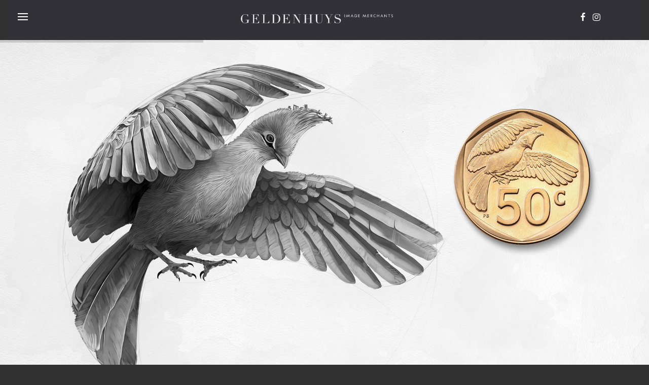

--- FILE ---
content_type: text/css
request_url: https://gelden.art/wp-content/themes/selkie/style.css?ver=6.8.3
body_size: 141052
content:
/* ----------------------------------------------------------------------------
Theme Name: Selkie
Version: 2.0.7
Theme URI: http://www.sparrowandsnow.com/themes/selkie
Author: Sparrow & Snow
Author URI: http://www.sparrowandsnow.com/
Description: Slkie is designed for personal and creative
Text Domain: selkie
License: GNU General Public License version 3.0
License URI: http://www.gnu.org/licenses/gpl-3.0.html
Tags: one-column, two-columns, three-columns, four-columns, custom-colors, custom-menu, editor-style, featured-images, full-width-template, theme-options, translation-ready
-------------------------------------------------------------------------------  */





/*
| ====================================================================
| = Font
| ====================================================================
*/

/* === Text Font === */
body,

/* === Site Font === */
h1,
h2,
h3,
/* === Blog Style === */
.post-header h2,

/* === About Widget === */
.cont-aboutme p.tit,

/* === Base Widget === */
.ig_widget,
.ig_widget ul li,
.ig_widget .tagcloud a,

/* === Recent Post Widget === */
a.ig_recent_post_title,
.meta_related_post h5,

/* === Big Recent Post Widget === */
.ig_recent_big_post_details a,

/* === Sigle Page === */
.single__page .title_page h1,

/* === Post Author === */
.author-block .title_author,

/* === List blog Layout === */
.list-item .post-header h2,

/* === 3 Promo Box === */
.promobox__desc_cont h3,
.promobox__desc_cont h2,

/* === Promo Box widget === */
.widget_promobox__desc h3,

/* === Slide Posts === */
.big_slidepost .slidepost__desc h3 a,
.small-post-slider .slidepost__desc h3 a,

/* === Instagram Plugin === */
#instagram-footer p.clear,

/* === Secondary Menu === */
.cont_secondary_menu .nav-menu a,

/* ===  Mobile Menu === */
.nav-mobile > li,

/* ===  Mobile drop-down === */
ul.sub-menu li,

/* === Pages === */
.title_page h1,
.title_page h2,

/* === Menu Woocommerce === */
#ig-shopping-login,

/* === Plugin Mailchimp Widget === */
.subscribe-box input,

/* === Portfolio === */
.title_portfolio__open,

/* === Post Author === */
.author-block .desc_author,
.post-header h3.post_subtitle,
.post-header-single h3.post_subtitle,
.ig_cont_single_only_title h3.post_subtitle,
.container-select-box select,
.panel-body .widget_search form input[type='search'],
#instagram-footer,
.slidepost__desc h3,
.postTime,
.wp-caption-text.gallery-caption,
.post-header-single h1,
.ig_cont_single_only_title h1,
.post-header-single .meta_item,
.ig_cont_single_only_title .meta_item,
.title_about h1,
.read-more-list,
.title-line,
.animsition-loading:after,
.textt,
.selkie_pagination,
.wp-caption .wp-caption-text,

/* === #comment === */
#commentform textarea,
#commentform .submit,
#commentform input,

/* === Contact 7 plugin === */
div.wpcf7-response-output,

/* === Style Woocommerce === */
.woocommerce .woocommerce-ordering select,
.woocommerce .woocommerce-result-count,
.woocommerce .page-title,
.woocommerce div.product .product_title,

/* === Menu Woocommerce === */
#ig-shopping-login {
	font-family: 'Georgia', serif !important;
}




/* === Site Font === */
h4,
h5,
h6,

/* === Main & Secondary Menu - === */
.menu li,
.nav-menu li,

/* === Related Posts === */
.content-related-post h3,

/* ==== Share : facebook - twitter - google+  ==== */
.cont__share .share__button,

/* === Navigation on Left and Right === */
.c--prev,
.c--next,

/* === Recent Post Widget === */
.ig_recent_big_post_details,
.ig_recent_post_details span,

/* === Comment === */
h3.related-heading,
h3.tit_com_base,
.thecomment .comment-text span.date,
.floating-labels .cd-label,
#commentform .ig-new_buttom input[type="submit"],

/* === Password Post === */
.post-password-form input[type="submit"],

/* === Contact 7 plugin === */
.wpcf7 p,

/* === Blog Style === */
.post-header .meta_item,
.post-footer .meta_item,
 ul.meta-share,
.read-more,
.entry-footer-meta .meta_item,
.entry-footer-meta .meta_item,
.ig-below-area h2,

/* ===  Widget === */
.ig_widget .tit_widget span,

/* === About Widget === */
.cont-aboutme p.subtit,

/* === Pages === */
.subtitle_page h3,

/* === Slide Posts === */
.big_slidepost .slidepost__desc .slide_date,
.small-post-slider .slidepost__desc h3,
.small-post-slider .slidepost__desc .slide_date,
.slidepost__desc .slide_cat,

/* === Plugin Instagram Widget === */
.instagram-title,

/* === Plugin Mailchimp Widget === */
.subscribe-box h4,
.subscribe-box input[type=submit],

/* === Featured Image Box === */
.featured-promobox__desc .featured_cat,
.featured-promobox__desc h3,
.featured-promobox__desc .slide_date,

/* === Footer === */
.sub_footer,

/* === Style Woocommerce === */
.ig_cat_product_details span,
.woocommerce .cart .button, .woocommerce .cart input.button,
.woocommerce input.button,
.woocommerce #respond input#submit, .woocommerce a.button, .woocommerce button.button, .woocommerce input.button,
a.edit,
ul.product_list_widget li a span,
.ig_widget ul.product_list_widget li > a,
ul.product_list_widget li span,
.woocommerce div.product .woocommerce-tabs ul.tabs li a,
.woocommerce div.product .stock,
.woocommerce-product-search input[type="submit"],
.widget_shopping_cart_content p.buttons a,
.woocommerce div.product form.cart .variations label,
.product_meta,
.woocommerce ul.products li.product .price,
.woocommerce ul.products li.product .onsale,
.woocommerce span.onsale,
a.ig_cat_product_title,
.woocommerce nav.woocommerce-pagination ul,
.no_product_in_cart,
.woocommerce div.product .stock,
 .woocommerce div.product .entry-summary p.price,
 .woocommerce table.shop_table th,
.woocommerce form .form-row label,
.woocommerce-checkout h3,
.woocommerce table.shop_table td,
.woocommerce form .form-row.woocommerce-validated select,
.woocommerce-account .addresses .title h3,
.woocommerce h2, .woocommerce h3,
.woocommerce ul.products li.product h3,

/* === Menu Woocommerce === */
#resp-ig-shopping-login,
.num_items,
.subtotal_cont {
	font-family: 'Karla', sans-serif !important;
}

/*
| ====================================================================
| = GLOBALLY STYLES
| ====================================================================
*/


html, hmtl a {
	font-size: 100%;
	-ms-text-size-adjust: 100%;
	-webkit-text-size-adjust: 100%;
	width: 100%;
	height: 100%;
	margin-top: 0;
}

body {
	margin: 0;
	width: 100%;
	height: 100%;
	overflow-y: scroll;
	overflow-x: hidden !important;
	-webkit-font-smoothing: antialiased;
	line-height: 28px;
	font-size: 16px;
	color: #353535;  
    background-color: #ffffff;  
}

a {
	text-decoration: none;
	cursor: pointer;
	-webkit-transition: color 0.15s ease-in-out 0s;
	-moz-transition: color 0.15s ease-in-out 0s;
	-o-transition: color 0.15s ease-in-out 0s;
	transition: color 0.15s ease-in-out 0s;
	color: #b28b5e;  

}

a:hover,
a:active,
a:focus {
	outline: 0;
	text-decoration: none;
	color: #353535;  
}

img,
p img {
	max-width: 100%;
	height: auto;
	display: inherit;
 }

a img {
	border: none;
}

b,
strong {
    font-weight: bold
}

p {
	margin: 15px 0;
}

ul, ol {
	/* margin: 0 0 0px 30px;*/
	margin: 0;
	padding: 0;
}

ul {
    list-style: disc inside;
}

ol {
    list-style: decimal inside;
}

hr {
	margin-top: 20px;
	margin-bottom: 20px;
	border: 0;
	border-top: 1px solid #dadada;
	-webkit-box-sizing: content-box;
	box-sizing: content-box;
	height: 0
}

code,
kbd,
pre,
samp {
    font-family: monospace, serif;
    font-size: 12px;
}

pre {
    white-space: pre-wrap
}

article, aside, details, figcaption, figure, footer, header, hgroup, main, nav, section, summary {
    display: block;
}

figure {
    margin: 0
}

audio,
canvas,
video {
    display: inline-block
}

button,
input {
    line-height: normal
}

button,
select {
    text-transform: none
}

button,
html input[type="button"],
input[type="reset"],
input[type="submit"] {
    -webkit-appearance: button;
    cursor: pointer
}

button[disabled],
html input[disabled] {
    cursor: default
}

input[type="checkbox"],
input[type="radio"] {
    -webkit-box-sizing: border-box;
    box-sizing: border-box;
    padding: 0
}

input[type="search"] {
    -webkit-appearance: textfield;
    -webkit-box-sizing: content-box;
    box-sizing: content-box
}

input[type="search"]::-webkit-search-cancel-button,
input[type="search"]::-webkit-search-decoration {
    -webkit-appearance: none
}

button::-moz-focus-inner,
input::-moz-focus-inner {
    border: 0;
    padding: 0
}

textarea {
    overflow: auto;
    vertical-align: top
}

table {
    border-collapse: collapse;
    border-spacing: 0
}

img,
video,
audio,
object {
    max-width: 100%;
    height: auto
}

*,
*:before,
*:after {
    -webkit-box-sizing: border-box;
    box-sizing: border-box
}


/*-------------------------------------------------------------------------*/
/* 2-   Typography
/*-------------------------------------------------------------------------*/

h1, h2, h3, h4, h5, h6 {
	margin: 15px 0 10px 0;
	text-rendering: optimizeLegibility;
	font-weight: normal;
}
h1 {
    font-size: 35px;
    line-height: 45px;
}
h2 {
    font-size: 30px;
    line-height: 40px;
}
h3 {
    font-size: 25px;
    line-height: 35px;
}
h4 {
    font-size: 20px;
    line-height: 30px;
}
h5 {
    font-size: 15px;
    line-height: 25px;
}
h6 {
    font-size: 13px;
    line-height: 20px;
}

h1, h1 a, h2, h2 a, h3, h3 a, h4, h4 a, h5, h5 a, h6, h6 a, .h1, .h1 a, .h2, .h2 a, .h3, .h3 a, .h4, .h4 a, .h5, .h5 a, .h6, .h6 a {
    color: #353535;  
}
h1 a:hover,
h2 a:hover,
h3 a:hover,
h4 a:hover,
h5 a:hover,
h6 a:hover,
.h1 a:hover,
.h2 a:hover,
.h3 a:hover,
.h4 a:hover,
.h5 a:hover,
.h6 a:hover{
	text-decoration:none;
	color:#b28b5e;  
}

.italic {
	font-style: italic;
}

.uppercase {
	text-transform: uppercase;
}


/*-------------------------------------------------------------------------*/
/* 3-  Float & clear & cover
/*-------------------------------------------------------------------------*/

.clear {
	clear: both;
}

.hidden {
	display: none;
}

.overf {
	position: relative;
	overflow: hidden;
}

.alignleft {
	float: left;
}

.alignright {
	float: right;
}

.aligncenter,
.aligncenter img {
	display: block !important;
	clear: both;
	margin-right: auto;
	margin-left: auto;
}

.textalignleft {
	text-align: left !important;
}

.textaligncenter {
	text-align: center !important;
}

.textalignright {
	text-align: right;
}

img.alignleft {
	float: left;
	margin: 20px 25px 20px 0;
}

img.alignright {
	display: block;
	margin: 20px 0 20px 25px;
}

img.aligncenter {
	display: block;
	clear: both;
	margin: 0 auto !important;
}

img.alignnone {
	display: block;
	margin: 60px 0;
}

.img_full_responsive {
	max-width: 100%;
	height: auto;
}

.size-cover {
     -webkit-background-size: cover;
     -moz-background-size: cover;
     -o-background-size: cover;
     background-size: cover;
}


/*-------------------------------------------------------------------------*/
/* 4-  Position absolute/relative/fixed
/*-------------------------------------------------------------------------*/

.position-ab {
	position: absolute;
}
.position-re {
	position: relative;
}
.position-fi {
	position: fixed;
}

/*-------------------------------------------------------------------------*/
/* 6-   WP - basic style
/*-------------------------------------------------------------------------*/


/* Text meant only for screen readers. */
.screen-reader-text {
	clip: rect(1px, 1px, 1px, 1px);
	position: absolute !important;
	height: 1px;
	width: 1px;
	overflow: hidden;
}

.screen-reader-text:focus {
	background-color: #f1f1f1;
	border-radius: 3px;
	box-shadow: 0 0 2px 2px rgba(0, 0, 0, 0.6);
	clip: auto !important;
	color: #21759b;
	display: block;
	font-size: 14px;
	font-size: 0.875rem;
	font-weight: bold;
	height: auto;
	left: 5px;
	line-height: normal;
	padding: 15px 23px 14px;
	text-decoration: none;
	top: 5px;
	width: auto;
	z-index: 100000; /* Above WP toolbar. */
}

.wp-caption {
	margin: 10px 20px 0px 20px;
	max-width: 100%;
	text-align: center;
	font-style: italic;
}

.wp-caption.aligncenter {
	margin: 20px auto;
}

.wp-caption.alignleft {
	margin-left: 0;
}

.wp-caption.alignright {
	margin-right: 0;
}

.wp-caption.alignnone {
	margin-left: 0;
}

.wp-caption img,
.wp-caption img a {
	margin: 0;
	padding: 0;
	border: 0 none;
}
.wp-caption
.wp-caption-text {
	margin: 0;
	padding: 5px;
	font-size: 11px;
    text-align: right;
}

.wp-smiley {
	margin: 0 !important;
	max-height: 13px;
	width: 13px;
}

.size_cover {
	background-attachment: scroll;
	background-position: center left;
	background-repeat: no-repeat;
	background-size: cover;
}

.bypostauthor {
    display: block;
}


/* gallery-caption css */

.gallery {
	margin: 0 auto 18px;
	padding: 10px 0px;
	 }

.gallery .gallery-item {
	float: left;
	margin-top: 0;
	text-align: center;
	width: 33%;
}
.gallery-columns-2 .gallery-item { width: 50%; }
.gallery-columns-4 .gallery-item { width: 25%; }
.gallery img {
	box-shadow: 0px 0px 4px #999;
	border: 1px solid white;
	padding: 8px;
	background: #f2f2f2;
}
.gallery img:hover {
	background: white;
}
.gallery-columns-2 .attachment-medium {
	max-width: 92%;
	height: auto;
}
.gallery-columns-4 .attachment-thumbnail {
	max-width: 84%;
	height: auto;
}
.gallery .gallery-caption {
	color: #888;
	font-size: 12px;
	margin: 0 0 12px;
}
.gallery dl, .gallery dt {
	margin: 0;
	position: relative;
	}
.gallery br+br { display: none; }


/* BLOCKQUOTE & HIGHLIGHTS */

.highlight-text {
	padding: 0 4px;
	background-color: #97A588; /* Dynamic */
	color: #fff;
	}
blockquote {
	font-style: italic;
	border-left-width: 3px;
	border-left-style: solid;
	border-left-color: #b28b5e;  
	margin: 25px 0px;
	padding: 0px 0px 0px 15px;
	}
blockquote p {
	color: #000;
	font-size: 14px;
	margin-left: 10px !important;
	margin-right: 10px !important;
	}

/*** Post Entry ***/
.main_content hr,
	.container hr,
	 .post hr {
		border:0;
		height:0;
		border-bottom:1px solid #e5e5e5;
		clear:both;
	}
	.page ul,
	.page ol,
	.post ul,
	.post ol {
		padding-left:45px;
		margin-bottom: 15px;
	}
	.main_content ul li,
	.container ul li,
	.post ul li {
		margin-bottom: 0px;
		list-style:square;
	}
	.main_content ol li,
	.container ol li,
	.post ol li {
		margin-bottom:12px;
		list-style: inherit;
	}
	.page ul,
	.page ol,
	.post ul,
	.post ol,
	.thecomment ul,
	.thecomment ol {
		padding-left:45px;
		margin-bottom: 15px;
	}

/* Definition Lists */
	dl {
		margin: 0 20px;
	}
	dt {
		font-weight: bold;
	}
	dd {
	    margin: 0 0 20px;
	}
/* Table */
	.main_content table,
	.container table,
	.post table { width:100%; margin-bottom:22px; border-collapse:collapse }

	.main_content td, .main_content th,
	.container td, .container th,
	.post td, .post th { padding: 12px; border-bottom: 1px #e5e5e5 solid; }

	.main_content th,
	.container th,
	.post th,
	.woocommerce th {
		font-weight:bold;
		font-size:14px;
		background:#f5f5f5 !important;
	}
	.main_content tr:hover,
	.container tr:hover,
	.post tr:hover,
	.woocommerce tr:hover {
		background:#f9f9f9;
	}
	
	.sticky {
		position: relative;
	}
	article i.sticky_icon {
		display: none;
	}
	article.sticky i.sticky_icon {
		content: "\f105" !important;
	    font-family: FontAwesome;
	    font-style: normal;
	    font-weight: normal;
	    text-decoration: inherit;
	    font-size: 15px;
	    position: absolute;
	    right: 6px;
	    display: block;
	}




/*
| ====================================================================
| = SELKIE STYLE
| ====================================================================
*/

/*  Basic
================================================== */

.divider {
	width: 100%;
	border-top: 1px solid #353535;
	margin-bottom: 25px;
}

/*
| ====================================================================
| = HEADER
| ====================================================================
*/

header {
	width: 100%;
	z-index: 2;
	position: relative;
}
header.ig_layout2 {
	width: 100%;
	position: absolute;
	z-index: 2;
}
.border_header {
	border-bottom: 1px solid #dadada;
}

/*  - LOGO Text and Image
================================================== */
#logo,
h1.logo_text,
h2.logo_text {
	padding-top: 10px;
	padding-bottom: 10px;
	padding-left: 0px;
	padding-right: 0px;
	margin: 0px;
}
#logo {
	text-align: center;
}
#logo h1,
#logo h2 {
	margin: 0px;
}
#logo h1 a,
#logo h2 a {
	text-transform: uppercase;
    font-size: 32px;
    font-weight: normal;
    letter-spacing: 5px;
    line-height: 28px;
}
#logo img {
    max-width: 100% !important;
    height: auto;
}


/*  - Header Parallax Background
================================================== */
.parallax-window {
	min-height: 80px;
	background: transparent;
	overflow: hidden;
	position: relative;
	z-index: 9;
}
@media (max-width: 1200px) {
	.parallax-window {
		z-index: 0;
	}
}


/*
| ====================================================================
| = NAVIGATION BAR - layout 1 (Desktop)
| ====================================================================
*/


/* Container Navigation Bar (Main & Secondary)
================================================== */
.cont_primary_menu {
	position: relative;
	min-height: 78px;
}
@media (max-width: 1200px) {
	.cont_primary_menu {
		position: relative;
		min-height: 50px;
	}
}

.cont_secondary_menu {
	position: relative;
	z-index: -1;
}

.cont_primary_menu .container,
.cont_secondary_menu .container {
	position: relative;
}

.cont_primary_menu li.divider,
.cont_secondary_menu li.divider {
    width: auto;
    border-top: none;
}


/* Navigation Bar (Menu dropdown)
================================================== */
.menu,
.nav-menu
ul.nav-menu {
    margin: 0px !important;
    padding: 0px;
    list-style: none;
}

.menu:before,
.menu:after,
.nav-menu:before,
.nav-menu:after {
    content: "";
    display: table;
}
.menu:after,
.nav-menu:after {
    clear: both;
}
.menu,
.nav-menu {
    zoom:1;
    padding-left: 0px !important;
}
.menu li,
.nav-menu li {
    margin: 0px !important;
    position: relative;
    display: inline-block;
}
.menu a,
.nav-menu a {
    font-size: 14.5px;
    padding: 25px 8px 25px 8px;
    text-transform: uppercase;
    text-decoration: none;
    display: inline-block;
    letter-spacing: 1px;


}
.cont_secondary_menu .nav-menu a {
    padding: 10px 11px 10px 11px;
}


	/* ===== Sub Menu ===== */
	.menu ul,
	.nav-menu ul  {
    	padding: 0px !important;
    	margin: 20px 0px 0px 0px;
	    opacity: 0;
	    visibility: hidden;
	    position: absolute;
	    top: 78px;
	    left: 0;
	    z-index: 9999;
	    transition: all 0.2s ease-in-out;
	    text-align: left;
	}

	.menu li:hover > ul.sub-menu,
	.nav-menu li:hover > ul.sub-menu {
	    opacity: 1;
	    visibility: visible;
	    margin: 0;
	    text-align: left;
	}



	.menu ul ul,
	.nav-menu ul ul {
	    top: 0;
	    left: 250px;
	    margin: 20px 0px 0px 0px;
	}
	.menu ul li,
	.nav-menu ul li {
	    float: none;
	    display: block;
	    border: 0;

	}
	.menu ul li:last-child,
	.nav-menu ul li:last-child {
	    box-shadow: none;
	}
	.menu ul a,
	.nav-menu ul a {
		padding: 7px 0px 7px 15px;
		width: 250px;
		display: block;
		float: none;
		font-size: 12px;
		font-style: italic;
		letter-spacing: 1px;
		text-transform: capitalize;
	}


.cont_secondary_menu .nav-menu a {
	font-size: 13px;
	font-style: italic;
	text-transform: capitalize;
	letter-spacing: 1px;

}

/* Main Navigation Default Color
================================================== */
	.cont_primary_menu,
	.top_menu .nav-menu ul,
	.top_menu .menu ul {
		background: #ffffff; /* Default - Top Navigation Bar Background */
	}
	.top_menu .nav-menu li a,
	.top_menu .menu li a {
		color: #161616; /* Default - Top Navigation Bar Menu Text Color */
	}
	.top_menu .nav-menu li:hover > a,
	.top_menu .menu li:hover > a {
		color: #b28b5e; /* Default - Top Bar Menu Text Hover/Active Color  */
	}
	.top_menu li.current-menu-item > a,
	.top_menu .current_page_item,
	.top_menu .menu li.current-menu-item > a,
	.top_menu .menu .current_page_item,
	.top_menu  ul > li.current_page_item {
		color: #b28b5e !important; /* Color Current Page */
	}
	.top_menu .nav-menu li:hover > ul,
	.top_menu .menu li:hover > ul {
		background: #f9f9f9 ; /* Dropdown Background */
	}
	.top_menu .nav-menu ul a,
	.top_menu .menu ul a {
		color:  #161616; /* Dropdown Text Color */
	}
	.top_menu .nav-menu ul li,
	.top_menu .menu ul li {
		border-top-color: #f4f4f4; /* Dropdown Border Color */
		border-top-style: solid;
		border-top-width: 1px;
	}
	.top_menu .nav-menu ul a:hover,
	.top_menu .menu ul a:hover {
		color:  #b28b5e !important; /* Dropdown Text Hover Color */
		background: #f4f4f4; /* Dropdown Hover Background */
	}

/* Secondary Navigation Default Color
================================================== */
	.cont_secondary_menu {
		background: #ffffff; /*  Below Bar Background */
	}
	.below_menu .nav-menu li a {
		color: #161616; /* Below Bar Menu Text Color */
	}
	.below_menu .nav-menu li:hover > a {
		color: #b28b5e; /*  Below Bar Menu Text Hover/Active Color */
	}
	.below_menu li.current-menu-item > a, .below_menu .current_page_item {
		color: #b28b5e !important; /* Color Current Page */
	}
	.below_menu .nav-menu ul li {
		border-top-color: #eeeeee; /* Below Dropdown Border Color */
		border-top-style: solid;
		border-top-width: 1px;
	}
	.below_menu .nav-menu li:hover > ul { /* Below Dropdown Background */
		background: #f9f9f9;
	}
	.below_menu .nav-menu ul a {
	color:  #161616 !important; /* Below Dropdown Text Color */
	}
	.below_menu .nav-menu ul a:hover {
		color: #b28b5e !important; /*  Below Dropdown Text Hover Color */
		background: #fcfcfc; /*  Below Dropdown Hover Background */
	}

/*
| ====================================================================
| = WOOCOMMERCE COMPONENTS - Login & Cart (Desktop) - Sidebar float
| ====================================================================
*/

/* Float Sidebar
================================================== */

#content.woo_sidebar_left #main {
    float: right;
}
#content.woo_sidebar_left #sidebar {
    float: left;
}
#content.woo_sidebar_left #sidebar #widget-area {
	padding-right: 30px;
	border-right: solid 1px #eaeaea;
	
	padding-left: 0px;
	border-left: none;
}
@media (max-width:970px) {
	#sidebar #widget-area,
	#content.woo_sidebar_left #sidebar #widget-area {
		padding-right: 0px;
		border-right: none;
		padding-left: 0px;
		border-left: none;
	}
}



/* Shopping Login
================================================== */
#ig-shopping-menu {
    float: right;
}
#ig-shopping-login {
	float: left;
	line-height: 20px;
	font-size: 13px;
	text-decoration: none;
	padding-bottom: 29px;
	font-style: italic;
	letter-spacing: 1px;
}
#ig-shopping-login .sub-login-menu {
    padding-left: 0px;
    margin: 14px 0px 0px 0px;
    opacity: 0;
    visibility: hidden;
    position: absolute;
    top: 49px;
    z-index: 9999999;
    transition: all 0.2s ease-in-out;
    text-align: left;
    width: 200px;
-webkit-box-shadow: 0px 1px 6px 0px rgba(50, 50, 50, 0.08);
-moz-box-shadow:    0px 1px 6px 0px rgba(50, 50, 50, 0.08);
box-shadow:         0px 1px 6px 0px rgba(50, 50, 50, 0.08);
}
@media (max-width:1025px) {
    #ig-shopping-login .sub-login-menu {
    	/*top: 40px;*/
		display: none;
   }
}
.cart-login a,
.cart-contents:before,
.num_items {
    color: #161616;
}
.sub-login-menu ul {
	padding: 0px;
	margin: 0px;
}
#ig-shopping-login:hover > .sub-login-menu {
	opacity: 1;
	visibility: visible;
	margin: 0;
	text-align: left;
}
#ig-shopping-login ul li {
	list-style: none;
	border-top-color: #eeeeee;
	border-top-style: solid;
	border-top-width: 1px;
	margin: 0px;
}
#ig-shopping-login ul li:first-child {
    padding-left: 0px;
    border-top: none;
}
.list_menu_account li a {
	padding: 11px 0px 11px 15px;
    display: block;
    float: none;
    font-size: 12px;
    line-height: 16px;
}


/* Shopping Cart
================================================== */
#ig-shopping-cart {
	margin-left: 10px;
	padding-bottom: 31px;
	float: right;
    line-height: 18px;
    z-index: 900;
    transition: all 0.3s ease 0s;
	-webkit-transition: all 0.3s ease 0s;
	-o-transition: all 0.3s ease 0s;
	-moz-transition: all 0.3s ease 0s;
	-webkit-transform: translateZ(0);
}
.cart-contents:before{
    font-family:FontAwesome;
    content: "\f07a";
    font-size:18px;
    font-style:normal;
    font-weight:400;
    padding-right: 1px;
    vertical-align: bottom;
	transition: all 0.3s ease 0s;
	-webkit-transition: all 0.3s ease 0s;
	-o-transition: all 0.3s ease 0s;
	-moz-transition: all 0.3s ease 0s;
	-webkit-transform: translateZ(0);
}
#ig-shopping-cart:hover .cart-contents:before,
#ig-shopping-cart:hover .num_items {
	transition: all 0.3s ease 0s;
	-webkit-transition: all 0.3s ease 0s;
	-o-transition: all 0.3s ease 0s;
	-moz-transition: all 0.3s ease 0s;
	-webkit-transform: translateZ(0);
}
.cart-contents:hover {
	text-decoration: none;
}
.num_items {
	font-size: 12px;
	text-decoration: none;
	text-transform: uppercase;
	display: inline;
	transition: all 0.3s ease 0s;
	-webkit-transition: all 0.3s ease 0s;
	-o-transition: all 0.3s ease 0s;
	-moz-transition: all 0.3s ease 0s;
	-webkit-transform: translateZ(0);
	position: absolute;
    top: -13px;
    left: 7px;
}

/* ===> Cart Sub Menu <=== */
#ig-shopping-cart .sub-cart-menu {
	padding-left: 0px;
	margin: 20px 0px 0px 0px;
	opacity: 0;
	visibility: hidden;
	position: absolute;
	top: 49px;
	left: -274px;
	z-index: 9999;
	transition: all 0.2s ease-in-out;
	text-align: left;
	width: 330px;
	background-color: #f1f1f1;
	-webkit-box-shadow: 0px 1px 6px 0px rgba(50, 50, 50, 0.08);
	-moz-box-shadow:    0px 1px 6px 0px rgba(50, 50, 50, 0.08);
	box-shadow:         0px 1px 6px 0px rgba(50, 50, 50, 0.08);
}
.sub-cart-menu ul {
	padding: 0px 0px 10px 0px;
}
.optional-menu-container_right .sub-cart-menu {
	top: 15px;
}
#ig-shopping-cart:hover > .sub-cart-menu {
	opacity: 1;
	visibility: visible;
	margin: 0;
	text-align: left;
}
#ig-shopping-cart ul li {
	list-style: none;
}
#ig-shopping-cart ul li:first-child {
    padding-left: 0px;
}

/* == No products in cart == */

li.no_product_in_cart {
	padding: 25px 15px 10px 15px !important;
	font-size: 13px;
	letter-spacing: 1px;
	text-transform: uppercase;
	text-align: center;
}

/* == Yes products in cart == */
ul.list_products {
	padding: 15px;
	margin-bottom: 5px;
}
ul.list_products li:last-child {
	margin-bottom: 0px;
}
ul.list_products li  {
	position: relative;
	width: 100%;
	list-style: none;
	list-style: none;
	clear: both;
	display: inline-block;
	margin-bottom: 10px;
}
ul.list_products li figure {
	float: left;
	width: 80px;
	margin: 0px 10px 0px 0px;
	box-shadow: none !important;
	padding: 0px;
}
ul.list_products li figure a img {
	width: 100%;
	height: auto;
	transition: all 0.3s ease 0s;
	-webkit-transition: all 0.3s ease 0s;
	-o-transition: all 0.3s ease 0s;
	-moz-transition: all 0.3s ease 0s;
	-webkit-transform: translateZ(0);
}
ul.list_products li figure a img:hover {
	opacity: 0.8;
	transition: all 0.3s ease 0s;
	-webkit-transition: all 0.3s ease 0s;
	-o-transition: all 0.3s ease 0s;
	-moz-transition: all 0.3s ease 0s;
	-webkit-transform: translateZ(0);
}
ul.list_products li figure a:before {
	display: none;
}
.cont_button_cart .ig-new_buttom {
	margin-bottom: 10px;
}
.del_prod a.ig_remove {
	position: absolute;
	top: 0;
	right: 0;
	cursor: pointer;
	font-size: 10px;
	opacity: 1;
	transition: all 0.3s ease 0s;
	-webkit-transition: all 0.3s ease 0s;
	-o-transition: all 0.3s ease 0s;
	-moz-transition: all 0.3s ease 0s;
	-webkit-transform: translateZ(0);
}
.del_prod a.ig_remove:hover{
	transition: all 0.3s ease 0s;
	-webkit-transition: all 0.3s ease 0s;
	-o-transition: all 0.3s ease 0s;
	-moz-transition: all 0.3s ease 0s;
	-webkit-transform: translateZ(0);
}
.ig_cat_product_details {
	overflow: hidden;
	line-height: 12px;
	margin-top: 5px;
	margin-right: 15px;
}
a.ig_cat_product_title {
	display: block;
	text-transform: uppercase;
	color: #353535; /* Dynamic */
	margin-bottom: 5px;
	font-size: 12px;
	letter-spacing: 0.5px;
}
a.ig_cat_product_title:hover {
	/*text-decoration: underline !important;*/
}
.ig_cat_product_title a:before {
	display: none !important;
}
.ig_cat_product_details span {
	font-size: 0.920em;
	color: #848484; /* Dynamic */
	font-weight: normal;
	opacity: 0.8;
}

/* === Subtotal === */
.subtotal_cont {
	text-align: center;
	margin: 0px 15px 0px 15px;
	padding: 15px;
	border-top-style: solid;
	border-top-width: 2px;
	border-top-color: #eeeeee; /* Dynamic */
	font-size: 13px;
	text-transform: uppercase;
	font-weight: normal;
	letter-spacing: 1px;
}

/* === Button Cart === */
.cont_button_cart {
	margin: 0px 0px 25px;
}
.cont_button_cart a.read-more {
    padding: 3px 15px;
}

/*
| ====================================================================
| = STICKY MINI NAVIGATION ON SCROLL
| ====================================================================
*/

#mini-header {
	padding: 0px 0px 5px 0px;
	position:fixed;
	top:0px;
	width:100%;
	z-index:9999;
	display: none;
	background: #ffffff;
}
#logo_single {
	text-align: center;
}

#mini-header #ig-shopping-menu .sub-cart-menu {
	display: none;
}
#mini-header #ig-shopping-cart {
	padding-bottom: 5px;
    margin-top: 18px;
}

#mini-header .top-search {
	    margin-top: 17px;
	    
}





/* Other classes you can find them below in
 NAVIGATION BAR - layout 2 (Desktop & Responsive)*/


/*
| ====================================================================
| = NAVIGATION BAR - layout 2 (Desktop & Responsive)
| ====================================================================
*/


.header-nav2 .container,
#mini-header  .container {
	display:table;
}

/* Icon Menu Open
================================================== */
.menu-btn  {
	position: relative;
	display:table-cell;
	vertical-align:middle;
	width: 70px;
	height: 19px;
	overflow: hidden;
}
.menu-btn .svg-menu_nev2 {
	cursor: pointer;
	margin-top: 10px;
}
/* Icon Search Open
================================================== */
.optional-menu-container_responsive {
	float: right;
	position: absolute;
    right: 10px;
    top: 19px;
    z-index: 9;
}
.optional-menu-container {
	float: right;
	position: absolute;
    right: 10px;
    top: 29px;
    z-index: 9;
}
.optional-menu-container_right {
    width: 70px;
    position: relative;
    display: table-cell;
    vertical-align: middle;
}
.header-nav2 .top-search {
	position: relative;
    float: right;
    margin-left: 15px;
    line-height: 27px;
}


/* Icon Cart
================================================== */
.header-nav2 #ig-shopping-menu {
    width: auto;
}
.header-nav2 #ig-shopping-cart {
    padding-bottom: 0px;
    line-height: 31px;
    }

.header-nav2 #ig-shopping-cart .sub-cart-menu {
	top: 31px;
	}
	
	
	
	/* Icon Menu Close (Button X)(In the Pushy)
================================================== */
.site-close {
	margin-left: 4px;
}
.site-close svg {
    width: 20px;
    height: 20px;
    -webkit-transition: all 0.25s cubic-bezier(0.645, 0.045, 0.2555, 1);
    transition: all 0.25s cubic-bezier(0.645, 0.045, 0.2555, 1);
    cursor: pointer;
    margin-top: 4px;
}
.site-close:hover svg {
    -webkit-transform: rotate(90deg);
    -ms-transform: rotate(90deg);
    transform: rotate(90deg)
}

/* Search Form (In the Pushy)
================================================== */
.resp-search {
    margin-top: 10px !important;
    width: 100%;
    border-top: 1px solid #E1E0E1;
    padding-top: 10px;
    display: none;
}
.resp-search form {
    border: 1px solid #DFDFDF;
	-webkit-border-radius: 0;
	-moz-border-radius: 0;
	border-radius: 0;
	-webkit-box-shadow: none;
	-moz-box-shadow: none;
	box-shadow: none;
	color: #BCBCC4;
	font-size: 11px;
	resize: none;
	width: 100%;
	-webkit-appearance: none;
	-moz-appearance: none;
	text-indent: 0.01px;
	text-overflow: '';
	overflow: hidden;
}
.resp-search form input[type="search"] {
	cursor: pointer;
    outline: none;
	padding: 10px 5px 10px 25px;
    width: 100%;
    background: none;
    border: none;
    line-height: 19px;
    min-width: 232px;

    color: #808080;
	font-size: 13px;
	letter-spacing: 1px;
	font-style: italic;

}
.resp-search form ::-webkit-input-placeholder {
	color: #adadad;
	font-size: 13px;
	letter-spacing: 1px;
	font-style: italic;
}
@media (max-width: 1000px) {
	.resp-search {
	    display: block;
	}
}


/* Social (In the Pushy)
================================================== */
.pushy .resp-social {
    width: 100%;
    border-top: 1px solid #E1E0E1;
    margin-top: 10px !important;
    padding-top: 10px;
    margin-bottom: 50px;
}
.resp-social a i {
    padding: 0px 10px 0px 10px;
    font-size: 13px;
    display: inline;
}
.resp-social a i:first-child {
    padding: 0px 10px 0px 0px;
    font-size: 13px;
    display: inline;
}

/* Footer Copyright (In the Pushy)
================================================== */
.pushy__bottom {
    position: absolute;
    bottom: 20px;
    font-size: 12px;
    padding-right: 35px;
    line-height: 20px;
}

/*
@media (max-width: 600px) {
	.pushy__bottom {
    position: relative;
	}
}
*/

/*
* Pushy is a responsive off-canvas navigation menu using CSS transforms & transitions.
* https://github.com/christophery/pushy/
* by Christopher Yee

  Pushy (Right Navigation Core)
================================================== */

.pushy {
	position: fixed;
	width: 300px;
	height: 100%;
	top: 0;
	z-index: 9999;
	background: #ffffff;
	overflow: auto;
	visibility: hidden;
	-webkit-overflow-scrolling: touch;
	padding: 35px;
}
/* Menu Movement */
.pushy-left {
	-webkit-transform: translate3d(-300px, 0, 0);
	-ms-transform: translate3d(-300px, 0, 0);
	transform: translate3d(-300px, 0, 0);
}
.pushy-open-left #container,
.pushy-open-left .push {
	-webkit-transform: translate3d(300px, 0, 0);
	-ms-transform: translate3d(300px, 0, 0);
	transform: translate3d(300px, 0, 0);
}
.pushy-right {
	-webkit-transform: translate3d(300px, 0, 0);
	-ms-transform: translate3d(300px, 0, 0);
	transform: translate3d(300px, 0, 0);
}
.pushy-open-right #container,
.pushy-open-right .push {
	-webkit-transform: translate3d(-300px, 0, 0);
	-ms-transform: translate3d(-300px, 0, 0);
	transform: translate3d(-300px, 0, 0);
}
.pushy-open-left .pushy,
.pushy-open-right .pushy {
	-webkit-transform: translate3d(0, 0, 0);
	-ms-transform: translate3d(0, 0, 0);
	transform: translate3d(0, 0, 0);
}

/* Menu Transitions */
#container,
.pushy,
.push {
	-webkit-transition: -webkit-transform 500ms cubic-bezier(0.16, 0.68, 0.43, 0.99);
	transition: transform 500ms cubic-bezier(0.16, 0.68, 0.43, 0.99);
}
/* Site Overlay */
.site-overlay {
	display: none;
}

.pushy-open-left .site-overlay,
.pushy-open-right .site-overlay {
	display: block;
	position: fixed;
	top: 0;
	right: 0;
	bottom: 0;
	left: 0;
	z-index: 9998;
	background-color: rgba(0, 0, 0, 0.5);
	-webkit-animation: fade 500ms;
	animation: fade 500ms;
}

@keyframes fade {
  0% {
    opacity: 0;
  }
  100% {
    opacity: 1;
  }
}
@-webkit-keyframes fade {
  0% {
    opacity: 0;
  }
  100% {
    opacity: 1;
  }
}


/*
| ====================================================================
| = HEADER MOBILE
| ====================================================================
*/


/*  Query Responsive Menu
================================================== */
@media (max-width:1000px) {
	.hide_desc_menu {
		display: none !important;
	}
}

/*  Menu Mobile DropDown (Core)
================================================== */
.nav-mobile .divider {
	width: 100%;
	border-top: 1px solid #E1E0E1;
	margin-top: 10px !important;
    padding-top: 10px;
}
.nav-mobile li:first-child {
	width: 100%;
	border-top: 1px solid #E1E0E1;
	margin-top: 10px !important;
    padding-top: 10px;
}
.nav-mobile li ul li:first-child {
	border-top: none;
	margin-top: 0px !important;
	padding: 0px;
}
.container_mob {
	display: inline-block;
	width: 100%;
}
.nav-mobile, .nav-mobile ul, .nav-mobile li {
    list-style: none !important;
    position: relative;
    margin-bottom: 5px;
}
.nav-mobile {
    padding: 0px 4px;
    margin: 0px;
}
ul.nav-mobile {
    padding-left: 0px;
}
.nav-mobile ul {
    padding: 0px;
    margin: 20px 0px 20px 0px;
    padding-left: 0px;
}
.nav-mobile > li {
    margin: 0;
}
.nav-mobile a {
	display: block;
	outline: none;
	text-decoration: none;
}
.nav-mobile li > a > span {
    float: right;
    font-size: 15px;
    font-weight: bolder;
}
.nav-mobile li > a:before {
	display: none;
}
.nav-mobile ul.sub-menu > li.menu-item-has-children:before {
	display: none;
}
.nav-mobile li > a > span:before,
.nav-mobile li ul > li > a > span:before,
.nav-mobile li.open > a > span:before {
	content: "\f107";
	font-family: fontAwesome;
	position: absolute;
	right: 10px;
}
.nav-mobile .open > a, .nav-mobile .open > a:hover, .nav-mobile .open > a:focus {
	background-color: transparent;
}
.nav-mobile > li.active > a  {
	background-color: transparent;
}
.nav-mobile > li > a {
	display: inline-block;
	line-height: 20px;
	padding: 10px 0px;
	font-size: 15px;
	font-weight: normal;
	color: #161616; /* Default */
}
.nav-mobile > li > a:hover {
	background-color: transparent;
}
	/* === Mobile Sub-Menu ===  */
	.nav-mobile li ul.sub-menu {
		position: relative;
		width: 100%;
		z-index: 9999;
		top: 0px;
		padding: 0px;
		-webkit-transition-property: -webkit-transform,opacity;
		-webkit-transition: opacity 0.5s ease-out;
		-o-transition: opacity 0.5s ease-out;
		-moz-transition: opacity 0.5s ease-out;
	}
	.nav-mobile ul.sub-menu > li > a {
		display: inline-block;
		font-size: 14px;
		font-style: italic;
		line-height: 18px;
		padding: 5px 0px;
		margin: 0px;
		transition: all 0.3s ease 0s;
		-webkit-transition: all 0.3s ease 0s;
		-o-transition: all 0.3s ease 0s;
		-moz-transition: all 0.3s ease 0s;
	}
	.nav-mobile ul.sub-menu > li > a:hover {
		background-color: transparent !important;
	}

		/* === Livel 2 === */
		.nav-mobile ul.sub-menu ul.sub-menu {
			padding-top: 0;
			left: 0px;
			top: 1px;
		}
		.nav-mobile > li > a > ul > li a {
			padding: 20px 25px;
		}


/* Header Mobile - Menu (alignment Icon menu and cart)
================================================== */

@media (min-width:1000px) {
	.cont_menu_responsive {
		display: none !important;
	}
}
@media (max-width:1000px) {
	.cont_menu_responsive .header_logo {
		display: block !important;
	}
}
@media (max-width:1000px) {
	.header_logo {
		display: none !important;
	}
}
#central_div {
	position: relative;
	display: table-cell;
	vertical-align: middle;
	width: 100%;
}
.cont_menu_responsive .container {
	display:table;
	min-height: 48px;
}

/* Cart Responsive
==================== */
@media (max-width:1000px) {
	#ig-shopping-menu {
		position: relative;
	    display: table-cell;
	    vertical-align: middle;
	    right: 0px;
	}
	#ig-shopping-cart {
	    width: 20px;
	    position: relative;
	    margin-top: 0px;
	    padding-bottom: 0px;
	}
	#ig-shopping-cart .sub-cart-menu {
		display: none;
	}
}






















































/*
| ====================================================================
| = BIG SEARCH
| ====================================================================
*/








/*  Search Icon in Navigation + Animation
================================================== */


.top-search {
	z-index: 3;
	float: right;
    line-height: 18px;
    margin-left: 13px;
}

.top-search a {
	text-transform: uppercase;
	font-size: 15px;
}

.click_search:after {
	font-size: 13px;
	margin-left: 15px;
}
.top-search  {
	-webkit-transition: all 0.2s linear;
	-moz-transition: all 0.2s linear;
	-ms-transition: all 0.2s linear;
	-o-transition: all 0.2s linear;
	transition: all 0.2s linear;
}
.top-search:after {
	opacity:.75;
	-webkit-transition: all 0.2s linear;
	-moz-transition: all 0.2s linear;
	-ms-transition: all 0.2s linear;
	-o-transition: all 0.2s linear;
	transition: all 0.2s linear;
}
.click_search.is-clicked {
	position: relative;
}
.click_search.is-clicked:after {
	font-size: 17px;
}

.search_close .top-search  {
	margin-top: 15px;
	right: 20px;
}


/*  Content Popup Big Search
================================================== */


body.overflow-open {
	overflow: hidden !important;
	position:relative !important;
}
.panel {
	margin-bottom: 0px;
	background-color: transparent;
	border: none;
	border-radius: 0px;
	-webkit-box-shadow: none;
	box-shadow: none;
}

.panel-body {
	padding: 0px;
	border: none;
	margin-top: 50px;
}
.panel-body .widget_search  {
	max-width: 800px;
	margin: 20% auto;
}
.panel-body .widget_search form input[type="search"] {
	background: transparent;
    border-bottom: 1px solid #DFDFDF;
    border-left: none;
    border-top: none;
    border-right: none;
    display: block;
    cursor: pointer;
    -webkit-border-radius: 0;
    -moz-border-radius: 0;
    border-radius: 0;
    -webkit-box-shadow: none;
    -moz-box-shadow: none;
    box-shadow: none;
    -webkit-appearance: none;
    font-size: 28px;
    resize: none;
    width: 100%;
    -webkit-appearance: none;
    outline: none;
    line-height: 53px;
    text-align: left;
    padding: 15px 0px 15px 0px;
    letter-spacing: 1px;
    font-style: italic;
    }

.panel-body .big_search::-webkit-input-placeholder {
	color: #dadada;
	font-size: 30px;
    letter-spacing: 1.5px;
}
.panel-body .big_search:-moz-placeholder { /* Firefox 18- */
	color: #dadada;
	font-size: 30px;
    letter-spacing: 1.5px;

}
.panel-body .big_search::-moz-placeholder {  /* Firefox 19+ */
	color: #dadada;
	font-size: 30px;
}
.panel-body .big_search:-ms-input-placeholder {
	color: #dadada;
	font-size: 30px;
    letter-spacing: 1.5px;
}
.container-select-box {
	position: relative;
}

.container-select-box select {
	margin-bottom:0;
	border: none;
	padding: 0px 15px;
	outline: 0;
	margin: 0 0 20px;
	width: 100%;
	border-radius: 0;
	max-width: 85%;
	border-radius: 0px;
	cursor: pointer;
	height: 52px;
	max-height: 50px;
	-webkit-box-shadow: none !important;
	box-shadow: none !important;
	-moz-box-shadow: none !important;

	font-size: 12px;
	text-transform: uppercase;

	-webkit-appearance: none;
	-moz-appearance: none;
	appearance: none;
	background: #F8F8F8;
	}

.container-select-box:after {
	content: "\f107";
	font-family: fontAwesome;
	position: absolute;
	font-size: 14px;
	right: 10%;
	top: 4px;
	text-align: center;
	line-height: 43px;
	border-right: 0;
	border-left: 0;
	height: 47px;
	}


/*  List Category
================================================== */

.cont__categories {
	margin-top: 70px;
}

ul.list__category {
	margin-top: 30px;
    max-width: 900px;
    margin: 0 auto;
    padding: 0px;
}
ul.list__category li {
    list-style: none;
    margin-bottom: 0;
    letter-spacing: 1px;
    font-size: 25px;
    line-height: 40px;
}
ul.list__category li ul.children,
ul.list__category li ul li,
ul.list__category li {
    display: inline;
}


ul.list__category li:after {
    content: "/";
    padding: 0 5px;
    font-size: 20px;
}
ul.list__category li:last-child:after {
    content: '';
        padding: 0px;

}




/*  Container Popup Search
================================================== */

.container_search {
	position: fixed;
	left: 0;
	top: 0;
	height: 100%;
	width: 100%;
	background: rgba(255, 255, 255, 0.96);
	z-index: 2000;
	text-align: center;
	padding: 20px 0px 50px 0px;
	-webkit-backface-visibility: hidden;
	backface-visibility: hidden;
	overflow: auto;

	/* Animation Fade */
	opacity: 0;
	visibility: hidden;
	transition: all 0.3s ease 0s;
	-webkit-transition: all 0.3s ease 0s;
	-o-transition: all 0.3s ease 0s;
	-moz-transition: all 0.3s ease 0s;
}

.container_search.is-visible {
	/* Animation Fade */
	visibility: visible;
	opacity: 1;
	transition: all 0.3s ease 0s;
	-webkit-transition: all 0.3s ease 0s;
	-o-transition: all 0.3s ease 0s;
	-moz-transition: all 0.3s ease 0s;
}

.container_search .panel-body .subtitle_page h3 {
	margin-bottom: 20px;
}




/* Search Icons
================================================== */

.top-search i {
	color: #161616;   
	transition: all 0.3s ease 0s;
	-webkit-transition: all 0.3s ease 0s;
	-o-transition: all 0.3s ease 0s;
	-moz-transition: all 0.3s ease 0s;
	}

.top-search i:hover {
	color: #b28b5e;   
	transition: all 0.3s ease 0s;
	-webkit-transition: all 0.3s ease 0s;
	-o-transition: all 0.3s ease 0s;
	-moz-transition: all 0.3s ease 0s;
	}


svg.close_search {
    -webkit-transition: all 0.25s cubic-bezier(0.645, 0.045, 0.2555, 1);
    transition: all 0.25s cubic-bezier(0.645, 0.045, 0.2555, 1);
    cursor: pointer;
    margin-top: 20px;
    width: 20px;
    height: 20px;
}
svg.close_search:hover {
    -webkit-transform: rotate(90deg);
    -ms-transform: rotate(90deg);
    transform: rotate(90deg)
}
/*
| ====================================================================
| = SOCIAL ICON
| ====================================================================
*/

#ig-social {
	position: absolute;
	top: 23px;
	}

#ig-social a {
	font-size:13px;
	margin-left:10px;
	}
#ig-social i {
	color: #161616;   
	transition: all 0.3s ease 0s;
	-webkit-transition: all 0.3s ease 0s;
	-o-transition: all 0.3s ease 0s;
	-moz-transition: all 0.3s ease 0s;
	}
#ig-social i:hover {
	color: #b28b5e;   
	transition: all 0.3s ease 0s;
	-webkit-transition: all 0.3s ease 0s;
	-o-transition: all 0.3s ease 0s;
	-moz-transition: all 0.3s ease 0s;
	}


/*
| ====================================================================
| = SIDEBAR - Widget Style
====================================================================
*/



/* 15.  Widget Title
================================================== */
.tit_widget {
	text-align: left;
	margin-bottom: 20px;
	position: relative;
}
.ig_widget .tit_widget span {
	position: relative;
	letter-spacing: 1px;
	font-size: 14px !important;
	text-transform: uppercase;
	padding-bottom: 5px;
}

.ig_widget .tit_widget span:before {
    background-color: #000;
    content: "";
    display: inline-block;
    height: 2px;
    position: relative;
    vertical-align: middle;
    width: 30px;
    right: 10px;
    margin-left: 10px;
}



/* 15.1-  Widget Base Style
================================================== */


#widget-area {
	padding-left: 30px;
    border-left: solid 1px #eaeaea;
}
@media (max-width:960px) {
	#widget-area {
		padding-left: 0px;
		border-left: none;
	}
}

.ig_widget {
	background-color: transparent;
	margin-bottom: 55px;
	font-size: 14px;
	padding: 0px;
	}

.ig_widget ul {
	margin: 0;
	padding: 0;
	list-style: none;
	}
.ig_widget ul li {
	line-height: 17px;
	font-size: 14px;
	margin-bottom: 5px;
	display: inline-block;
	width: 100%;
	}
.widget_recent_comments ul li {
	padding: 8px 0;
	}
.ig_widget ul li > a {
	padding: 8px 0;
	}
.ig_widget ul.flickr_images li a {
	padding: 0;
	}
.ig_widget a {
	text-decoration: none;
	}
.ig_widget a:hover {
	text-decoration: none;
	}

.ig_widget ul > li,
.widget_categories .widget_archive ul > li, .widget_nav_menu ul > li, .widget_recent_comments ul > li, .widget_meta ul > li, .widget_recent_entries ul > li, .widget_product_categories ul > li, .widget_layered_nav ul li {
	border-top: 1px solid transparent;
	}
.ig_widget ul > li:first-child,
 .widget_categories ul > li:first-child, .widget_archive ul > li:first-child, .widget_nav_menu ul > li:first-child, .widget_recent_comments ul > li:first-child, .widget_meta ul > li:first-child, .widget_recent_entries ul > li:first-child, .widget_product_categories ul > li:first-child, .widget_layered_nav ul li:first-child {
	border-top: 0;
	}
.ig_widget ul > li a:hover,
.widget_categories ul > li a:hover, .widget_archive ul > li a:hover, .widget_nav_menu ul > li a:hover, .widget_meta ul > li a:hover, .widget_recent_entries ul > li a:hover, .widget_product_categories ul > li a:hover, .widget_layered_nav ul > li a:hover {
	text-decoration: none;
	}

.ig_widget ul.children,
.widget_product_categories ul.children {
	border-top: 1px solid #e4e4e4;
	padding: 10px 0px 0px 10px;
	margin-top: 10px;
	}

.ig_widget ul.sub-menu,
.widget_nav_menu ul.sub-menu {
	-moz-border-radius: 0;
	-webkit-border-radius: 0;
	border-radius: 0;
	border-left: 0;
	border-right: 0;
	border-bottom: 0;
	}
.ig_widget ul.sub-menu li,
.widget_nav_menu ul.sub-menu li {
	padding-left: 15px;
	}

/* Image in to the wigets */
.ig_widget .textwidget {
	overflow: hidden;
}
.ig_widget .textwidget p img {
	width: 100%;
     }
.ig_widget .wp-caption a img {
	width: 100%;
	height: auto;
     }
.ig_widget p img.wp-smiley {
	width: 13px;
	height: 13px;
	}


/* 15  Widget Custom Menu
================================================== */
.ig_widget .menu li a {
	line-height: 17px;
	font-size: 0.920em;
	text-transform: uppercase;
	padding: 8px 0;
	display: inline;
}
.ig_widget .menu li {
	display: block;
	margin-bottom: 10px !important;
}
.ig_widget .menu > li.menu-item-has-children:before, .nav-menu > li.menu-item-has-children:before {
    content: "";
}

/* Sub Menu Custom Menu Widget */
.ig_widget .menu ul {
    padding-left: 0px;
    margin: 15px 0px 5px 0px;
    position: absolute;
    z-index: 9999;
    transition: all 0.2s ease-in-out;
    text-align: left;
    top: 5px;
}
.ig_widget .menu ul > li.menu-item-has-children:before {
	content: "";
}
.ig_widget .menu li:hover > ul {
    display: block;
    margin: 0;
    text-align: left;
    position: relative;
}
.ig_widget .menu ul ul {
    top: 0;
    left: 0px;
    margin: 15px 0px 5px 0px;
}
.ig_widget .menu ul li {
    float: none;
    display: block;
    border: 0;
}
.ig_widget .menu ul li:last-child {
    box-shadow: none;
}

/* 15.2-  Widget Select Sidebar archive/cat/menu
================================================== */
.ig_widget select[name=archive-dropdown],
select[name=cat],
select[name=tag],
.textwidget form select {
	margin-bottom: 0px;
	min-width: 232px;
	cursor: pointer;
	outline: none;
	padding: 20px 5px 20px 25px;
	background: none;
	min-width: 232px;
	border: 1px solid #DFDFDF;
	-webkit-border-radius: 0;
	-moz-border-radius: 0;
	border-radius: 0;
	-webkit-box-shadow: none;
	-moz-box-shadow: none;
	box-shadow: none;
	color: #BCBCC4;
	font-size: 11px;
	resize: none;
	-webkit-transition: background 0.15s ease-in-out 0s, border 0.15s ease-in-out 0s, color 0.15s ease-in-out 0s;
	-moz-transition: background 0.15s ease-in-out 0s, border 0.15s ease-in-out 0s, color 0.15s ease-in-out 0s;
	-o-transition: background 0.15s ease-in-out 0s, border 0.15s ease-in-out 0s, color 0.15s ease-in-out 0s;
	transition: background 0.15s ease-in-out 0s, border 0.15s ease-in-out 0s, color 0.15s ease-in-out 0s;
	width: 100%;
	-webkit-appearance: none;
	-moz-appearance: none;
	text-indent: 0.01px;
	text-overflow: '';
}

.ig_widget select[name=archive-dropdown]:focus,
select[name=cat]:focus,
select[name=tag]:focus {
	outline: none !important;
	border-color: #353535;
	transition: all 0.3s ease 0s;
	-webkit-transition: all 0.3s ease 0s;
	-o-transition: all 0.3s ease 0s;
	-moz-transition: all 0.3s ease 0s;
	-webkit-backface-visibility: hidden;
	border-width: 1px;
}


/* 15.3-  Widget Select Sidebar search
================================================== */
.ig_widget .widget_search form,
.textwidget form select {
	border: 1px solid #DFDFDF;
	-webkit-border-radius: 0;
	-moz-border-radius: 0;
	border-radius: 0;
	-webkit-box-shadow: none;
	-moz-box-shadow: none;
	box-shadow: none;
	color: #BCBCC4;
	font-size: 11px;
	resize: none;
	-webkit-transition: background 0.15s ease-in-out 0s, border 0.15s ease-in-out 0s, color 0.15s ease-in-out 0s;
	-moz-transition: background 0.15s ease-in-out 0s, border 0.15s ease-in-out 0s, color 0.15s ease-in-out 0s;
	-o-transition: background 0.15s ease-in-out 0s, border 0.15s ease-in-out 0s, color 0.15s ease-in-out 0s;
	transition: background 0.15s ease-in-out 0s, border 0.15s ease-in-out 0s, color 0.15s ease-in-out 0s;
	width: 100%;
	-webkit-appearance: none;
	-moz-appearance: none;
	text-indent: 0.01px;
	text-overflow: '';
	}

	@media (max-width: 600px) {
		.widget_search form {
			margin: 0px;
			width: auto;
		}
	}

.ig_widget .widget_search form input[type="search"] {
	cursor: pointer;
	outline: none;
	padding: 20px 5px 20px 25px;
	width: 100%;
	background: none;
	border: none;
	min-width: 232px;
}




/* 15.4-  Widget Calendar
================================================== */
#calendar_wrap {padding: 0px;}
.widget_calendar {float: left;}
#wp-calendar {width: 100%; }
#wp-calendar caption { text-align: right; color: #666666; font-size: 12px; margin-top: 10px; margin-bottom: 15px; }
#wp-calendar thead { font-size: 10px; }
#wp-calendar thead th {
	padding-bottom: 10px;
	text-align: center;
	color: #dadada;
	}
#wp-calendar tbody { color: #aaa; }
#wp-calendar tbody td {
	/*background: #97A588;*/
	text-align: center;
	padding:8px;
	transition: all 0.3s ease 0s;
	-webkit-transition: all 0.3s ease 0s;
	-o-transition: all 0.3s ease 0s;
	-moz-transition: all 0.3s ease 0s;
	-webkit-backface-visibility: hidden;
	}
#wp-calendar tbody td:hover {
	/*background: #97A588;*/
	/*color: #fff;*/
	transition: all 0.3s ease 0s;
     -webkit-transition: all 0.3s ease 0s;
     -o-transition: all 0.3s ease 0s;
     -moz-transition: all 0.3s ease 0s;
	-webkit-backface-visibility: hidden;
	}
#wp-calendar tbody .pad { background: none; }
#wp-calendar tfoot #next { font-size: 10px; text-transform: uppercase; text-align: right; }
#wp-calendar tfoot #prev { font-size: 10px; text-transform: uppercase; padding-top: 10px; }



/* 15.5-  Widget Tag Cloud
================================================== */
.ig_widget .tagcloud {
	line-height: 40px;
	width: 100%;
	padding: 0;
	list-style: none;
	height: auto;
	}
.ig_widget .tagcloud a {
	margin-right: 2px;
	padding: 5px 8px;
	text-decoration: none;
	-moz-border-radius: 0px;
	-webkit-border-radius: 0px;
	border-radius: 0px;
	font-size: 0.800em !important;
	transition: all 0.3s ease 0s;
	-webkit-transition: all 0.3s ease 0s;
	-o-transition: all 0.3s ease 0s;
	-moz-transition: all 0.3s ease 0s;
	-webkit-backface-visibility: hidden;
	text-transform: uppercase;
	}
.ig_widget .tagcloud a:hover {
	transition: all 0.3s ease 0s;
	-webkit-transition: all 0.3s ease 0s;
	-o-transition: all 0.3s ease 0s;
	-moz-transition: all 0.3s ease 0s;
	-webkit-backface-visibility: hidden;
	}
.widget-video iframe {
	width: 100%;
	}

/* Tag Cloud Widget Footer  */
footer .ig_widget .tagcloud a {
	margin-right: 2px;
	padding: 5px 8px;
	text-decoration: none;
	-moz-border-radius: 0px;
	-webkit-border-radius: 0px;
	border-radius: 0px;
	font-size: 0.800em !important;
	transition: all 0.3s ease 0s;
	-webkit-transition: all 0.3s ease 0s;
	-o-transition: all 0.3s ease 0s;
	-moz-transition: all 0.3s ease 0s;
	-webkit-backface-visibility: hidden;
	}


/* 15.7-  Widget ADV
================================================== */
.ig_bg_images img {
	-webkit-transform: translateZ(0);
	 transition: all 0.3s ease 0s;
	 -webkit-transition: all 0.3s ease 0s;
	 -o-transition: all 0.3s ease 0s;
	 -moz-transition: all 0.3s ease 0s;
}
.ig_bg_images img:hover {
	opacity:0.8;
	-webkit-transform: translateZ(0);
	transition: all 0.3s ease 0s;
	-webkit-transition: all 0.3s ease 0s;
	-o-transition: all 0.3s ease 0s;
	-moz-transition: all 0.3s ease 0s;
}


/* 15.7-  Widget ADV Full
================================================== */
.ig_widget .ig_full_banner {
  margin-top: -25px;
  margin-bottom: -25px;
  margin-left: -25px;
  margin-right: -25px;
}


/* 15.8-  Recent Posts Widget
================================================== */

ul.ig_recent_posts {
	margin-bottom: 0px;
	}

ul.ig_recent_posts li:last-child {
	margin-bottom: 0px;
	}

ul.ig_recent_posts li  {
	list-style: none;
  	list-style: none; */
     clear: both;
     display: inline-block;
	}

.ig_recent_posts li figure {
	float: left;
	width: 140px;
	margin-bottom: 15px;
	box-shadow: none !important;
	}
	.ig_recent_posts li figure a img {
	width: 100%;
	height: auto;
	transition: all 0.3s ease 0s;
	-webkit-transition: all 0.3s ease 0s;
	-o-transition: all 0.3s ease 0s;
	-moz-transition: all 0.3s ease 0s;
	-webkit-transform: translateZ(0);
	}
	.ig_recent_posts li figure a img:hover {
	opacity: 0.8;
	transition: all 0.3s ease 0s;
	-webkit-transition: all 0.3s ease 0s;
	-o-transition: all 0.3s ease 0s;
	-moz-transition: all 0.3s ease 0s;
	-webkit-transform: translateZ(0);
	}

.ig_recent_posts li figure a:before {
	display: none;
	}

.ig_recent_post_details {
	margin-left: 160px;
	}

a.ig_recent_post_title {
	display: block;
	font-size: 14px;
	color: #353535; /* Dynamic */
	line-height: 17px;
	margin-bottom: 5px;
	font-style: italic;
	}

a.ig_recent_post_title:hover {
	/*text-decoration: underline !important;*/
	}

.ig_recent_post_details a:before {
	display: none !important;
	}

.ig_recent_post_details span {
	font-size: 11px;
	color: #848484; /* Dynamic */
	text-transform: uppercase;
	letter-spacing: 1px;
	}

/* 15.9- Big Recent Posts Widget
================================================== */

ul.ig_recent_big_posts {
	margin-bottom: 0px;
	}
ul.ig_recent_big_posts li:last-child .ig_recent_big_post_details{
	margin-bottom: 0px !important;
	}

ul.ig_recent_big_posts li  {
	list-style: none;
	display: inline;
	margin-bottom: 10px;
	}

.ig_recent_big_posts li a img {
	width: 100%;
	height: auto;
	margin-bottom: 2px;
	}

.ig_recent_big_posts li a:before {
	display: none !important;
	}

.ig_recent_big_post_details {
	width: 100%;
	margin-bottom: 20px;
	}

.ig_recent_big_post_details a {
	display: block;
	letter-spacing: 1px;
	font-size: 14px;
	line-height: 17px;
	font-style: italic;
	margin-bottom: 5px;
	}

.ig_recent_big_post_details a:before {
	display: none !important;
	}

.ig_recent_big_post_details span {
	color: #848484;
	text-transform: uppercase;
	font-size: 11px;
	letter-spacing: 1px;
	}



/* - NEW Widget About Me
================================================== */
.container-aboutme {
	padding: 0px;
	margin-bottom: 70px;
	display: inline-block;
	}

.container-aboutme img {
	width: 100%;
	height: auto;
	margin-bottom: 20px;
	}

.cont-aboutme {
	color: #000;
	position: relative;
	}

.cont-aboutme p.tit {
	color: #212121;
	font-size: 25px;
	font-weight: normal;
		transition: all 0.3s ease 0s;
		-webkit-transition: all 0.3s ease 0s;
		-o-transition: all 0.3s ease 0s;
		-moz-transition: all 0.3s ease 0s;
	line-height: 18px;
    margin-bottom: 5px;
    margin-top: 0px;
	}

.cont-aboutme p.subtit {
	color: #000;
	font-size: 13px;
	margin-top: 13px;
    line-height: 15px;
    letter-spacing: 1px;
    text-transform: uppercase;
	transition: all 0.3s ease 0s;
		-webkit-transition: all 0.3s ease 0s;
		-o-transition: all 0.3s ease 0s;
		-moz-transition: all 0.3s ease 0s;
	}

.cont-aboutme p.tithover {
	transition: all 0.3s ease 0s;
     -webkit-transition: all 0.3s ease 0s;
     -o-transition: all 0.3s ease 0s;
     -moz-transition: all 0.3s ease 0s;
	}

.cont-aboutme p.tithover:hover {
	transition: all 0.3s ease 0s;
	 -webkit-transition: all 0.3s ease 0s;
	 -o-transition: all 0.3s ease 0s;
	 -moz-transition: all 0.3s ease 0s;
	}

.cont-aboutme p.desc {
	font-size: 14px;
	margin-top: 20px;
	line-height: 25px;
	}

.cont-aboutme ul.meta-share  {
	margin: 10px 0px 0px 0px;
	padding: 0px;
	line-height: 15px;
	font-weight: normal;
	font-size: 13px;
	}

.cont-aboutme ul.meta-share li a {
	color: #000;
	}



/* 15.11- Widget Social
================================================== */

.box_widget_social a i {
	padding: 0px 10px 0px 10px;
	font-size: 13px;
	display: inline;
}

/* Instagram Widget Sidebar
================================================== */
#widget-area .instagram-pics,
.ig_widget .instagram-pics {
	margin-left: -20px;
	overflow:hidden;
}
#widget-area .instagram-pics li,
.ig_widget .instagram-pics li {
	width: 43.6%;
	display: inline-block;
	border-bottom: none;
	padding: 0;
	margin: 0 0 20px 20px;
	float:left;
}
@media (max-width: 480px) {
	#widget-area .instagram-pics li,
	.ig_widget .instagram-pics li {
		width: 43.9%;
		margin: 0 0 20px 18px;
	}
}

#widget-area .instagram-pics li a:before,
.ig_widget .instagram-pics li a:before {
	content: "";
}
#widget-area .instagram-pics li img,
.ig_widget .instagram-pics li img {
	max-width:100%;
	vertical-align:middle;
	-webkit-transform: translateZ(0);
	transition: all 0.3s ease 0s;
	-webkit-transition: all 0.3s ease 0s;
	-o-transition: all 0.3s ease 0s;
	-moz-transition: all 0.3s ease 0s;
}
#widget-area .instagram-pics li img:hover,
.ig_widget .instagram-pics li img:hover {
	opacity:0.8;
	-webkit-transform: translateZ(0);
	transition: all 0.3s ease 0s;
	-webkit-transition: all 0.3s ease 0s;
	-o-transition: all 0.3s ease 0s;
	-moz-transition: all 0.3s ease 0s;
}

.ig_widget p.clear {
    font-size: 12px;
	letter-spacing: 1px;
    font-style: italic;
    margin: 0px;
    }


/* - Instagram  Widget orizontal
================================================== */
#instagram-footer {
	text-align:center;
	overflow:hidden;
	width: 100%;
	display: inline-block;
	margin-bottom: -10px;
	background-color: #e5e5e5;
	    padding: 40px 0px 70px 0px;
	}

	@media (max-width: 600px) {
		#instagram-footer {
			margin-top: 10px;
		}
	}

#instagram-footer ul {
    padding: 0px;
}

.instagram-title {
	letter-spacing: 2px;
	font-size:14px;
	text-transform:uppercase;
	margin-bottom: 30px;
	font-weight: normal;
}
#instagram-footer .instagram-pics li {
	width:16.66666666666667%;
	display:inline;
	float:left;
	padding: 30px;
}

@media (max-width: 1000px) {
	#instagram-footer .instagram-pics li {
			padding: 15px;

	}
}
@media (max-width: 480px) {
	#instagram-footer .instagram-pics li {
			padding: 5px;

	}
}


@media (max-width: 700px) {
	#instagram-footer .instagram-pics li {
		width: 33.3%;
		display:inline;
		float:left;
	}
}
#instagram-footer .instagram-pics li img {
	max-width:100%;
	-webkit-transform: translateZ(0);
     transition: all 0.3s ease 0s;
     -webkit-transition: all 0.3s ease 0s;
     -o-transition: all 0.3s ease 0s;
     -moz-transition: all 0.3s ease 0s;
}
#instagram-footer .instagram-pics li img:hover {
	opacity:0.8;
	-webkit-transform: translateZ(0);
     transition: all 0.3s ease 0s;
     -webkit-transition: all 0.3s ease 0s;
     -o-transition: all 0.3s ease 0s;
     -moz-transition: all 0.3s ease 0s;
}
#instagram-footer p.clear {
position: absolute;
    font-size: 12px;
	letter-spacing: 1px;
    display: inherit;
    text-align: center;
    margin-left: auto;
    margin-right: auto;
    left: 0;
    right: 0;
    margin-top: -35px;
    font-style: italic;
    }



/* - Widget Below Slider
================================================== */
.ig-cont-below-area {
	margin: 50px 0px 0px 0px;
}
.ig-below-area {
	clear: both;
	display: block;
   }

/* -- Text Widget -- */
.ig-below-area h2 {
	letter-spacing: 1px;
	font-size: 15px;
	text-transform: uppercase;
	margin: 30px 0px;
	text-align: center;
	font-weight: normal;
	}

.ig-below-area .textwidget {
	text-align: center;
	max-width: 700px;
	margin: 10px auto 15px;
	font-style: italic;
	font-size: 23px;
    line-height: 39px;
	}

.ig-cont-b_a_footer .subscribe-box {
    border-top: 1px solid #eaeaea;
    padding-top: 70px;
}


/*
| ====================================================================
| = MAILCHIMP PLUGIN HORIZONTAL STYLE
| ====================================================================
*/
.widget.widget_mc4wp_form_widget {
	padding:0;
	border:none;
}
.widget.widget_mc4wp_form_widget .widget-title {
	display:none;
}
.home-widget .widget.widget_mc4wp_form_widget {
	margin-bottom:0;
}
.subscribe-box {
	padding: 28px 40px;
    overflow: hidden;
}
@media (max-width: 480px) {
	.subscribe-box {
		padding: 18px 23px;
	}
}
.subscribe-text {
	float:left;
	width:20%;
	display: table;
	min-height: 55px;
}
.subscribe-box h4 {
	text-transform:uppercase;
	color:#353535;
	font-size:16px;
	letter-spacing:1px;
	font-weight: normal;
	margin-bottom: 0px;
	line-height: 20px;
	display: table-cell;
	vertical-align: middle;
}
.subscribe-box p {
	color: #999;
    font-size: 12px;
    padding: 0px;
    margin-bottom: 0px;
    line-height: 18px;
    font-style: italic;
}
.subscribe-form {
	float:right;
	width:80%;
	text-align:left;
}

	/* Field Name */

	.subscribe-box input[type=text],
	.subscribe-box input[type=email] {
		width: 38.7%;
	}
	.subscribe-box input[type=text] {
		background: transparent;
		padding: 20px 5px 20px 25px;
		margin-right: 18px;
		text-align: left;
		border-width: 1px;
		border-style: solid;
		border-color: #cfcfcf;
		font-size: 14px;
		transition: all 0.3s ease 0s;
		-webkit-transition: all 0.3s ease 0s;
		-o-transition: all 0.3s ease 0s;
		-moz-transition: all 0.3s ease 0s;
		-webkit-backface-visibility: hidden;
	}
	.subscribe-box input[type=text]:focus  {
		border-width: 1px;
		border-style: solid;
		border-color: #b28b5e;
		transition: all 0.3s ease 0s;
		-webkit-transition: all 0.3s ease 0s;
		-o-transition: all 0.3s ease 0s;
		-moz-transition: all 0.3s ease 0s;
		-webkit-backface-visibility: hidden;
	}
	/* Field Name */
	.subscribe-box input[type=email] {
		background: transparent;
		font-size: 14px;
		padding: 20px 5px 20px 25px;
		text-align: left;
		border-width: 1px;
		border-style: solid;
		border-color: #cfcfcf;
		transition: all 0.3s ease 0s;
		-webkit-transition: all 0.3s ease 0s;
		-o-transition: all 0.3s ease 0s;
		-moz-transition: all 0.3s ease 0s;
		-webkit-backface-visibility: hidden;
	}
	.subscribe-box input[type=email]:focus {
		border-width: 1px;
		border-style: solid;
		border-color: #b28b5e;
		transition: all 0.3s ease 0s;
		-webkit-transition: all 0.3s ease 0s;
		-o-transition: all 0.3s ease 0s;
		-moz-transition: all 0.3s ease 0s;
		-webkit-backface-visibility: hidden;
	}
	.subscribe-box ::-webkit-input-placeholder {
		color: #808080;
		font-size: 14px;
		letter-spacing: 1px;
		font-style: italic;
	}


/* Field Subscribe */
.subscribe-box input[type=submit] {
	width:auto;
	background: transparent;
	color: #000;
	font-size:13px;
	letter-spacing: 1.5px;
	text-transform:uppercase;
	font-style:normal;
	font-weight: normal;
	margin-left: 30px;
	padding: 10px 19px;
	border-radius:25px;
	border: solid 1px;
	margin-top:0;
	transition: all 0.3s ease 0s;
	-webkit-transition: all 0.3s ease 0s;
	-o-transition: all 0.3s ease 0s;
	-moz-transition: all 0.3s ease 0s;
}
.subscribe-box input[type=submit]:hover {
	background: transparent;
	color: #b28b5e;
	transition: all 0.3s ease 0s;
	-webkit-transition: all 0.3s ease 0s;
	-o-transition: all 0.3s ease 0s;
	-moz-transition: all 0.3s ease 0s;
}

.post-widget .subscribe-box input[type=submit] {
	padding:12px 18px;
}

.subscribe-box input:focus {
	outline:none;
	border:none;
}

@media (max-width: 1170px) {
	.subscribe-box input[type=submit] {
	margin-left: 10px;
	}
}

@media (max-width: 1030px) {
	.subscribe-box {
	    padding: 28px 0px;
	}
	.subscribe-box input[type=submit] {
		margin: 10px 0px 10px 5px;
		padding: 13px 14px;
	}
}
@media (max-width: 970px) {
	.subscribe-text,
	.subscribe-form,
	.subscribe-box input[type=text],
	.subscribe-box input[type=email] {
		width: 100%;
	}
	.subscribe-box input[type=text] {
		margin-bottom: 10px;
	}
	.subscribe-box p {
		margin-bottom: 10px;
	}

}

/* Widget Mail Chimp Plugin */
	.ig_widget .subscribe-box {
	    padding: 0px;
	    background-color: transparent;
	    border: none !important;
	}
	.ig_widget .subscribe-text {
		width: 100%;
	}

	.ig_widget .subscribe-form {
	    width: 100%;
	    text-align: left;
	}

	.ig_widget .subscribe-box input[type=submit] {
		margin-left: 0px;
	}


/*
| ====================================================================
| = MAILCHIMP PLUGIN VERTICAL STYLE
| ====================================================================
*/


.ig_widget .mc4wp-form .subscribe-box h4 {
	text-transform:uppercase;
	color:#353535;
	font-size:16px;
	letter-spacing:1px;
	font-weight: normal;
	margin-bottom: 20px;
}
.ig_widget .mc4wp-form input[type="email"],
.ig_widget .mc4wp-form input[type="text"] {
	padding: 20px;
	margin-bottom: 5px;
	border-width: 1px;
	border-style: solid;
	border-color: #DFDFDB;
    width: 100%;

	transition: all 0.3s ease 0s;
	-webkit-transition: all 0.3s ease 0s;
	-o-transition: all 0.3s ease 0s;
	-moz-transition: all 0.3s ease 0s;
	-webkit-backface-visibility: hidden;
}

.ig_widget .mc4wp-form input[type="email"]:focus,
.ig_widget .mc4wp-form input[type="text"]:focus {
	outline: none !important;
	border-width: 1px;
	border-style: solid;
	border-color: #353535;
	transition: all 0.3s ease 0s;
	-webkit-transition: all 0.3s ease 0s;
	-o-transition: all 0.3s ease 0s;
	-moz-transition: all 0.3s ease 0s;
	-webkit-backface-visibility: hidden;
	border-width: 1px;
}

.ig_widget .mc4wp-form input[type="submit"] {
	width: auto;
	border: none;
	display: inline-block;
	padding: 13px 17px;
	vertical-align: middle;
	text-align: left;
	font-weight: 400;
	font-size: 12px;
	cursor: pointer;
	margin: 20px 0px;
	transition: all 0.3s ease 0s;
	-webkit-transition: all 0.3s ease 0s;
	-o-transition: all 0.3s ease 0s;
	-moz-transition: all 0.3s ease 0s;
	-webkit-backface-visibility: hidden;
	opacity: 1;
	background-color: transparent;
	border-color: #353535;
	border-style: solid ;
	border-width: 1px;
	border-radius: 25px;
	text-transform: uppercase;
}

.ig_widget .mc4wp-form input[type="submit"]:hover {
	opacity: 0.6;
	-webkit-transition: all 0.3s ease 0s;
	-o-transition: all 0.3s ease 0s;
	-moz-transition: all 0.3s ease 0s;
	-webkit-backface-visibility: hidden;
}

.ig_widget .mc4wp-form input[type="submit"]:focus {
	outline: none !important;
}




/*
| ====================================================================
| = Button To Top
  ====================================================================
*/


.cd-top {
  display: inline-block;
  height: 30px;
  width: 30px;
  position: fixed;
  bottom: 40px;
  right: 10px;
  box-shadow: 0 0 10px rgba(0, 0, 0, 0.05);
  visibility: hidden;
  opacity: 0;
  -webkit-transition: opacity .3s 0s, visibility 0s .3s;
  -moz-transition: opacity .3s 0s, visibility 0s .3s;
  transition: opacity .3s 0s, visibility 0s .3s;
  border: 1px solid #353535;
  text-align: center;
  display:table;
  border-radius: 25px;
}

.cd-top i {
    font-size: 19px;
    margin-top: 4px;
    line-height: 1;
    color: #585858;
    opacity: 0.75;
    display:table-cell;
    vertical-align:middle;
	}

.cd-top.cd-is-visible, .cd-top.cd-fade-out, .no-touch .cd-top:hover {
  -webkit-transition: opacity .3s 0s, visibility 0s 0s;
  -moz-transition: opacity .3s 0s, visibility 0s 0s;
  transition: opacity .3s 0s, visibility 0s 0s;
}
.cd-top.cd-is-visible {
  visibility: visible;
  opacity: 1;
}
.cd-top.cd-fade-out {
  opacity: .5;
}
.no-touch .cd-top:hover {
  background-color: transparent;
  opacity: 1;
}
@media only screen and (min-width: 768px) {
  .cd-top {
    right: 20px;
    bottom: 20px;
  }
}
@media only screen and (min-width: 1024px) {
  .cd-top {
    height: 40px;
    width: 40px;
    right: 30px;
    bottom: 30px;
  }
}


/*
| ====================================================================
|
| = BIG SLIDE POSTS ( manual and category ) and post page
|
| ====================================================================
*/

@media (max-width:1025px) {
.slick{
	margin-top: 10px;
	}
}
.big_slidepost {
	overflow: hidden;
	position: relative;
	display: block;
	width: 100%;
}
.big_slidepost img {
	width: 100%;
	height: auto;
}

.ig_posts_slider {
	margin-bottom: 20px;
}
/* === Container Meta === */
.totalcover-1post {
	position: relative;
	background-size: cover;
	background-repeat: no-repeat;
	background-position: center;
	-moz-box-sizing: border-box;
	-webkit-box-sizing: border-box;
	box-sizing: border-box;
	display: table;
	width: 100%;
	overflow: hidden;
	height: 67vh;
    max-height: 600px;
}
.slidepost__desc {
	-webkit-transform-style: preserve-3d;
	-webkit-transition: all 200ms cubic-bezier(0.000, 0.000, 0.580, 1.000);
	-moz-transition: all 200ms cubic-bezier(0.000, 0.000, 0.580, 1.000);
	-o-transition: all 200ms cubic-bezier(0.000, 0.000, 0.580, 1.000);
	transition: all 200ms cubic-bezier(0.000, 0.000, 0.580, 1.000);
	-webkit-transform: translateZ(0);
	background: rgba(0,0,0,0.1);
	position: relative;
	width: 100%;
	display:table-cell;
	vertical-align:middle;
	text-align: center;
	-moz-box-sizing: border-box;
	-webkit-box-sizing: border-box;
	box-sizing: border-box;
	overflow: hidden;
	padding: 15px;
}
.big_slidepost .totalcover-3postcentral .slidepost__desc {
	opacity: 0;

}
.slick-center .totalcover-3postcentral .slidepost__desc {
	opacity: 1;
}



/* === Category for All sliders === */
.big_slidepost .slidepost__desc .slide_cat {
	font-size: 13px;
	line-height: 14px;
	text-transform: uppercase;
	letter-spacing: 1px;
	text-align: center;
	margin-bottom: 4px;
	display: block;
	font-weight: normal;
	font-style: normal;
}
.big_slidepost .slide_cat ul li a {
    color: #fff;
    border-bottom: 1px solid #fff;
    padding-bottom: 4px;
}
.big_slidepost .slidepost__desc .slide_cat ul {
    list-style: none;
    margin: 0;
    padding: 0;
    text-align: center;
}
.big_slidepost .slidepost__desc .slide_cat li {
    display: inline-block;
    margin: 0;
    padding: 0;
}
.big_slidepost .slidepost__desc .slide_cat li:after {
    display: inline-block;
    margin: auto 0.4em;
    content: '\000B7';
    color: #fff;
}
.big_slidepost .slidepost__desc .slide_cat li:last-child:after {
    content: '';
    display: none;
}
@media (max-width:480px) {
	.big_slidepost .slidepost__desc .slide_cat {
		text-align: center;
		font-size: 12px;
	}
	.big_slidepost .slidepost__desc .slide_cat li:after {
		content: '';
	}
}

/* === Title === */

.big_slidepost .slidepost__desc h3 {
	font-size: 55px;
	line-height: 55px;
	font-weight: normal;
	padding: 0 10px;
	margin: 35px auto;
	max-width: 750px;

		-webkit-transition: color 0.9s ease;
		-moz-transition: color 0.9s ease;
		-o-transition: color 0.9s ease;
		transition: color 0.9s ease;
	}

	.big_slidepost .slidepost__desc h3 a {
	color: #fff;
	}
	.big_slidepost .slidepost__desc h3 a:hover {
	color: #b28b5e;
	}

@media (max-width:480px) {
	.big_slidepost .slidepost__desc h3 {
		font-size: 28px;
	    padding: 0 5px;
	    line-height: 29px;
	}
}

/* === Date for All sliders === */

.big_slidepost .slidepost__desc .slide_date {
	color: #fff;
	font-size: 13px;
	display: block;
	line-height: 14px;
	text-transform: uppercase;
    letter-spacing: 1px;
	font-weight: normal;
	margin-top: 1px;
    }

@media (max-width:950px) {
	.big_slidepost .slidepost__desc .slide_date {
		font-size: 12px;
	}
}



/* === Arrows === */
 .cont_big_slidepost .slick-prev,
 .cont_big_slidepost .slick-next,
 .ig_posts_slider .slick-prev,
 .ig_posts_slider .slick-next {
    position: absolute;
    display: block;
    height: 28px;
    width: 28px;
    cursor: pointer;
	background: transparent;
    color: transparent;
    top: 47%;
    margin-top: 0px;
    padding: 0;
    border: none;
    outline: none;
    z-index: 5;

	opacity: 0;
	border-radius: 0;
	transition: all 0.3s ease 0s;
	-webkit-transition: all 0.3s ease 0s;
	-o-transition: all 0.3s ease 0s;
	-moz-transition: all 0.3s ease 0s;

}
.cont_big_slidepost .slick-slider:hover .slick-prev,
.cont_big_slidepost .slick-slider:hover .slick-next,

.ig_posts_slider .slick-slider:hover .slick-prev,
.ig_posts_slider .slick-slider:hover .slick-next  {
	opacity: 1;
	transition: all 0.3s ease 0s;
	-webkit-transition: all 0.3s ease 0s;
	-o-transition: all 0.3s ease 0s;
	-moz-transition: all 0.3s ease 0s;
}

.cont_big_slidepost .slick-prev:before,
.ig_posts_slider .slick-prev:before {
    font-family: "FontAwesome";
    font-size: 50px;
    margin-left: -2px;
    line-height: 1;
    color: #000;
    opacity: 1;
    -webkit-font-smoothing: antialiased;
    -moz-osx-font-smoothing: grayscale;
}

.cont_big_slidepost .slick-next:before,
.ig_posts_slider .slick-next:before {
    font-family: "FontAwesome";
    font-size: 50px;
    margin-left: -2px;
    line-height: 1;
    color: #000;
    opacity: 1;
    -webkit-font-smoothing: antialiased;
    -moz-osx-font-smoothing: grayscale;
}



.cont_big_slidepost .slick-prev:hover:before,
.cont_big_slidepostr .slick-prev:focus:before,
.cont_big_slidepost .slick-next:hover:before,
.cont_big_slidepost .slick-next:focus:before {
	transition: all 0.3s ease 0s;
	-webkit-transition: all 0.3s ease 0s;
	-o-transition: all 0.3s ease 0s;
	-moz-transition: all 0.3s ease 0s;
	opacity: 1;
	}



/* ==================================================
	 SLIDE POST 3 Central
================================================== */

.posts_central {
    display: block;
    margin: 0px 50px;
    width: 900px;
}
.totalcover-3postcentral {
	position: relative;
	background-size: cover;
	background-repeat: no-repeat;
	background-position: center;
	-moz-box-sizing: border-box;
	-webkit-box-sizing: border-box;
	box-sizing: border-box;
	width: 100%;
	display: table;
	    height: 67vh;
    max-height: 530px;
}

.totalcover-3postcentral .slidepost__desc {
    -webkit-transform-style: preserve-3d;
    -webkit-transition: all 400ms cubic-bezier(0.000, 0.000, 0.580, 1.000);
    -moz-transition: all 400ms cubic-bezier(0.000, 0.000, 0.580, 1.000);
    -o-transition: all 400ms cubic-bezier(0.000, 0.000, 0.580, 1.000);
    transition: all 400ms cubic-bezier(0.000, 0.000, 0.580, 1.000);
    -webkit-transform: translateZ(0);
    background: rgba(0,0,0,0.1);
    position: relative;
    width: 100%;
    display: table-cell;
    vertical-align: bottom;
    text-align: left;
    -moz-box-sizing: border-box;
    -webkit-box-sizing: border-box;
    box-sizing: border-box;
    overflow: hidden;
    padding: 45px;
}
/* === Category === */

.totalcover-3postcentral .slidepost__desc .slide_cat ul {
    text-align: left;
}

/* === Title === */

.totalcover-3postcentral .slidepost__desc h3 {
	font-size: 30px;
	line-height: 34px;
	font-weight: normal;
	padding: 0px;
	margin: 20px auto 0px;
	text-align: left;
	width: 50%;
	display: inline-block;
		-webkit-transition: color 0.9s ease;
		-moz-transition: color 0.9s ease;
		-o-transition: color 0.9s ease;
		transition: color 0.9s ease;
    }

	.totalcover-3postcentral .slidepost__desc h3 a {
		color: #fff;
	}
	.totalcover-3postcentral .slidepost__desc h3 a:hover {
		color: #b28b5e;
	}

@media (max-width:850px) {
	.totalcover-3postcentral {
		height: 60vh;
	}
	.totalcover-3postcentral .slidepost__desc h3 {
		text-align: center ;
		width: 100% ;
		display: block;
	}
	.totalcover-3postcentral .slidepost__desc .slide_cat ul {
		text-align: center ;
	}
	.posts_central {
    	margin: 0px 10px;
		width: 550px;
	}
}

@media (max-width:480px) {
	.totalcover-3postcentral .slidepost__desc h3 {
		font-size: 17px;
		padding: 0 5px;
		line-height: 24px;
	}
	.posts_central {
    	margin: 0px 10px;
		width: 380px;
	}
}




/*
| ====================================================================
| = SLIDE POST 2 - 3 - 4 colums ( manual and category )
  ====================================================================
*/
.totalcover-3post {
	position: relative;
	background-size: cover;
	background-repeat: no-repeat;
	background-position: center;
	-moz-box-sizing: border-box;
	-webkit-box-sizing: border-box;
	box-sizing: border-box;
	display: table;
	width: 100%;
	overflow: hidden;
	height: 67vh;
    max-height: 530px;
}

.small-post-slider .small_slidepost {
	display: block;
	margin: 0 2px;
	/*max-width: 390px;*/
	border: none;
	}

.small-post-slider .slick-list {
   /* margin: 0 -16px;*/
    margin: 0px;
  }
.small_slidepost .link_slide_center {
	position: absolute;
	padding: 0;
	width: 100%;
	overflow: hidden;
	height: 100%;
	top: 0;
	overflow: hidden;
	}
.small_slidepost .slidepost__desc {
	position: relative;
	margin-top: 0px;
	text-align: center;
    height: 100%;
    padding: 30px;
    display: table-cell;
    vertical-align: bottom;
    }
    .totalcover-3post:hover .slidepost__desc,
    .totalcover-1post:hover .slidepost__desc {
	    padding: 30px 30px 40px 30px;
		background: rgba(0,0,0,0.5);
	}
	.big_slidepost .totalcover-1post:hover .slidepost__desc {
	    padding: 30px;
		background: rgba(0,0,0,0.5);
	}
	.totalcover-3postcentral:hover .slidepost__desc {
		background: rgba(0,0,0,0.5);
	}


/* === Category === */
.small_slidepost .slidepost__desc .slide_cat {
   font-size: 13px;
    line-height: 14px;
    text-transform: uppercase;
    letter-spacing: 1px;
    text-align: center;
    margin-bottom: 15px;
    display: block;
    font-weight: normal;
    font-style: normal;
}
.small_slidepost .slide_cat ul li a {
    color: #fff;
    border-bottom: 1px solid #fff;
    padding-bottom: 4px;
}
.small_slidepost .slidepost__desc .slide_cat ul {
    list-style: none;
    margin: 0;
    padding: 0;
   /* text-align: left; */
}

.small_slidepost .slidepost__desc .slide_cat li {
    display: inline-block;
    margin: 0;
    padding: 0;
    line-height: 22px;
}

.small_slidepost .slidepost__desc .slide_cat li:after {
    display: inline-block;
    margin: auto 0.4em;
    content: '\000B7';
    color: #aaaaaa;
}

.small_slidepost .slidepost__desc .slide_cat li:last-child:after {
    content: '';
    display: none;
}


/* === Title === */
.small-post-slider .slidepost__desc h3 {
	font-size: 25px;
	line-height: 28px;
	font-weight: normal;
	padding: 0px;
	margin-bottom: 0px;
	/*width: 80%;*/
	-webkit-transition: color 0.9s ease;
	-moz-transition: color 0.9s ease;
	-o-transition: color 0.9s ease;
	transition: color 0.9s ease;
	}
	.small-post-slider .slidepost__desc h3 a {
		color: #fff;
	}
	.small-post-slider .slidepost__desc h3 a:hover {
		color: #fff;
	}

/* === Date === */
.small-post-slider .slidepost__desc .slide_date {
    font-size: 9px;
    display: block;
    line-height: 16px;
    margin: 0px;
    text-transform: uppercase;
    letter-spacing: 1.5px;
	font-weight: normal;
}

/* === Arrows === */
.small-post-slider .slick-prev,
.small-post-slider .slick-next {
    position: absolute;
    display: block;
    height: 60px;
    width: 25px;
    line-height: 0;
    font-size: 0;
    cursor: pointer;
	background: transparent;
    color: transparent;
    top: 45%;
    margin-top: 0px;
    padding: 0;
    border: none;
    outline: none;
    z-index: 5;

	opacity: 0;
	border-radius: 0;
	transition: all 0.3s ease 0s;
	-webkit-transition: all 0.3s ease 0s;
	-o-transition: all 0.3s ease 0s;
	-moz-transition: all 0.3s ease 0s;

}
.slick-slider:hover .slick-prev,
.slick-slider:hover .slick-next {
	opacity: 1;
	transition: all 0.3s ease 0s;
	-webkit-transition: all 0.3s ease 0s;
	-o-transition: all 0.3s ease 0s;
	-moz-transition: all 0.3s ease 0s;
}

.small-post-slider .slick-prev:before {
    font-family: "FontAwesome";
    font-size: 50px;
    margin-left: -2px;
    line-height: 1;
    color: #000;
    opacity: 1;
    -webkit-font-smoothing: antialiased;
    -moz-osx-font-smoothing: grayscale;
}

.small-post-slider .slick-next:before {
    font-family: "FontAwesome";
    font-size: 50px;
    margin-left: 2px;
    line-height: 1;
    color: #000;
    opacity: 1;
    -webkit-font-smoothing: antialiased;
    -moz-osx-font-smoothing: grayscale;
}


.small-post-slider .slick-prev:hover:before,
.small-post-slider .slick-prev:focus:before,
.small-post-slider .slick-next:hover:before,
.small-post-slider .slick-next:focus:before {
	transition: all 0.3s ease 0s;
	-webkit-transition: all 0.3s ease 0s;
	-o-transition: all 0.3s ease 0s;
	-moz-transition: all 0.3s ease 0s;
	opacity: 1;
	}


/*
| ====================================================================
| = POST GALLERY  ( slide in top post )
  ====================================================================
*/

.slick-slide.grid_slidepost {
	display: block;
	min-height: 525px;
	max-width: 800px;
	max-height: 525px;
	margin: 0px 5px;
}

@media screen and (max-width: 1000px) {
.slick-slide.grid_slidepost {
		max-width: 760px;
		min-height: 500px;
		max-height: 500px;
	}
}

@media screen and (max-width: 700px) {
.slick-slide.grid_slidepost {
		max-width: 500px;
		min-height: 325px;
		max-height: 325px;
	}
}

@media screen and (max-width: 480px) {
.slick-slide.grid_slidepost {
		max-width: 320px;
		min-height: 205px;
		max-height: 205px;
	}
}




/*
| ====================================================================
| =  JETPACK STYLE
  ====================================================================
*/

/* Thumbnail Grid  */

.gallery-item {
    margin-top: 0px !important;
    padding: 0 2px 3px 1px;
}
.gallery-item img {
	width: 100%;
	height: auto;
}
.gallery img {
    box-shadow: none;
    border: none !important;
    padding: 0px;
    background: transparent;
}

.gallery-row {
	width: 100% !important;
	height: auto !important;
}

.wp-caption-text.gallery-caption {
    position: absolute;
    bottom: 2px;
    left: 0;
    margin-top: 0;
    margin-bottom: 30px;
    font-size: 10px;
    font-weight: 400;
    font-style: normal;
    line-height: 1.2em;
    text-transform: capitalize;
    letter-spacing: 0.04em;
    color: #333;
    padding: 5px 10px;
    background: hsla(41, 96%, 100%, 0.8);
    margin: 0;
}

.wp-caption-text.gallery-caption {
    margin-left: 0;
    float: right;
    margin-top: 10px;
}

.tiled-gallery {
    margin: 60px 0px !important;
}

.main_content__r .post_container_single .tiled-gallery {
  margin: 30px 0px !important;
}

.main_content__r .post_container_single .gallery {
	margin: 0 auto;
	padding: 20px 0px;
	 }

.tiled-gallery-caption {
	font-size: 11px !important;
}



/*
| ====================================================================
| ======  CLASSIC BLOG LAYOUT
  ====================================================================
*/


/* ==== Featured Image Post ==== */
.post-img {
	margin-bottom: 20px;
	line-height: 0px;
}
.post-img img,
.post_container img,
.post_container_single p img,
.post_container_single p a img {
    max-width: 100%;
	height: auto;
}
.post-img a img {
	max-width: 100%;
	height: auto;
	display: block !important;
    clear: both;
    margin-right: auto;
    margin-left: auto;
    
	opacity: 1;
	transition: all 0.3s ease 0s;
	-webkit-transition: all 0.3s ease 0s;
	-o-transition: all 0.3s ease 0s;
	-moz-transition: all 0.3s ease 0s;
	-webkit-transform: translateZ(0);
}
.post-img a img:hover {
	opacity: 0.8;
	transition: all 0.3s ease 0s;
     -webkit-transition: all 0.3s ease 0s;
     -o-transition: all 0.3s ease 0s;
     -moz-transition: all 0.3s ease 0s;
     -webkit-transform: translateZ(0);
}

/* - Post HEADER
================================================== */

.post-header {
	padding: 0px;
}
.post-header h2 {
    font-size: 40px;
    font-weight: normal;
    margin: 0px;
    line-height: 55px;
    margin-bottom: 15px;
}
/* ==== Meta: Author - Data - Comments ==== */

.post-header .meta_item {
	font-size: 11px;
	line-height: 14px;
	color: #878787;
	letter-spacing: 1px;
	text-transform: uppercase;
	margin-bottom: 20px;
	width: 100%;
}
.post-header .meta_item ul {
	padding-left: 0px;
	display: table-cell;
    vertical-align: middle;
    display: block;
}
.post-footer .meta_item ul {
	padding-left: 0px;
	display: table-cell;
    vertical-align: middle;
}
.post-header .meta_item ul li{
	list-style: none;
	display: inline;
	position: relative;
	word-wrap: break-word;
    width: 100%;
}

.post-header .meta_item.header_categoryul li {
	list-style: none;
	display: inline-block;
	position: relative;
	word-wrap: break-word;
    width: 100%;
}

.post-footer .meta_item ul li {
	list-style: none;
	display: inline;
	position: relative;
	word-wrap: break-word;
    width: 100%;
}
.post-header .meta_item ul li span:after,
.post-footer .meta_item ul li span:after {
	display: inline-block;
    margin: 0px 0px 0px 3px;
    content: '\000B7';
    color: inherit;
    }
.post-header .meta_item ul li:last-child span:after,
.post-footer .meta_item ul li:last-child span:after {
	content: '';
}
.post-header .meta_item a,
.post-footer .meta_item a {
	color: #878787;
}
.post-header .meta_item a:hover,
.post-footer .meta_item a:hover {
	color: #b28b5e;  /* Dynamic */
}

/* ==== Meta: category ==== */
.post-header .header_category  {
			margin-bottom: 30px;
	}
.post-header .header_category ul li span a  {
		font-size: 13px;

		border-bottom-color: #b28b5e;
		border-bottom-width: 1px;
		border-bottom-style: solid;
		padding-bottom: 4px;
	}

/* - Post the_excerpt
================================================== */
.for_excerpt p {
	margin-top: 15px;
}
@media (max-width: 600px) {
		.for_excerpt p {
			margin-top: 35px;
		}
	}

/* - Post FOOTER
================================================== */
.post-footer {
    padding-bottom: 80px;
    margin-bottom: 30px;
    margin-top: 40px;
    border-bottom-color: #DCDAD5;   
    border-bottom-style: solid;
    border-bottom-width: 1px;
    display: table;
    width: 100%;
}

/* ==== Meta: Author - Data - Comments (nex class in post-header meta_item) ==== */

.post-footer .meta_item {
	line-height: 14px;
	color: #878787;
	font-size: 11px;
	letter-spacing: 1px;
	text-transform: uppercase;
	margin-top: 1px;
	margin-bottom: 20px;
    display: table-cell;
    vertical-align: middle;
}
.post-footer .meta_item ul li {
	list-style: none;
	position: relative;
}

@media (max-width: 700px) {
	.post-footer {
    	margin-top: 0px;
	}
	.post-footer .meta_item {
		display: block;
		vertical-align: inherit;
		margin-bottom: 55px;

	}
	
}

/* ===== Read More Buttom ===== */
.read-more {
	display: inline-block;
	text-align: center;
	font-weight: 400;
	font-style: normal;
	font-size: 13px;
	text-transform: uppercase;
	letter-spacing: 1.5px;
    padding: 6px 20px;
    border-radius: 20px;
    line-height: 23px;
}
.grid_read-more {
	margin-top: 10px;
	text-align: center;
}

.classic_read-more .read-more {
	margin-top: 0px;
	text-align: center;
	float: right;
}
a.read-more,
#commentform .submit {
    color: #b28b5e;  
    background-color: transparent;   
    border-color: #b28b5e;  
    border-width: 1px;
    border-style: solid;
}
a.read-more:hover,
#commentform .submit:hover {
	color: #b28b5e;  
	background-color:  transparent;
	border-color: #b28b5e;  
    border-width: 1px;
    border-style: solid;
	transition: all 0.3s ease 0s;
	-webkit-transition: all 0.3s ease 0s;
	-o-transition: all 0.3s ease 0s;
	-moz-transition: all 0.3s ease 0s;
	-webkit-transform: translateZ(0);
}

@media (max-width: 700px) {
		.classic_read-more .read-more {
		float: none;
		display: block;
		clear: both;
		max-width: 200px;
		margin: 0 auto;
		}
		.post-footer {
		text-align: center;
		}
	}

/* ==== Load More Button  ==== */

.container_loadmore {
	text-align: center;
}
.load-more {
    clear: both;
    display: inline-block;
    margin: 20px auto;
    border-top: 1px solid #dadada;
    border-bottom: 1px solid #dadada;
}
#infinitescroll-wait center {
	width: 100%;
	height: 85px;
	position: relative;
	display: table;
}
#infinitescroll-wait center i {
	display:table-cell;
	vertical-align:middle;
}



/*
| ====================================================================
| ======  GRID BLOG LAYOUT
  ====================================================================
*/

.isotopeWrapper {
	margin-left: -40px;
}
ul.isotopeWrapper {
padding-left: 0px;
}

@media (max-width: 599px) {
	.isotopeWrapper {
		margin-left: 0px;
	}
}

.first_post {
	margin-right: 0px;
}


.main_content__grid {
    margin-right: 400px;
}
.main_content__grid li {
	list-style: none;
}


@media (max-width: 960px) {

.main_content__grid {
	margin-right: 0px; /* The size of the fixed block. */
	}
.first_post {
	margin-right: 0px;
}
   }

@media only screen and (max-width: 1170px) and (min-width: 600px), only screen and (min-width: 1171px) {
	.cont_masonry_2 {
	    float: left;
	    width: 49.9%;
	    padding-left: 40px;
	}
	.cont_masonry_3 {
	    float: left;
	    width: 33.2%;
	    padding-left: 40px;
	}
	.cont_masonry_4 {
	    float: left;
	    width: 25%;
	    padding-left: 40px;
	}
}

@media  (max-width: 1000px)  {
	.cont_masonry_3 {
	    float: left;
	    width: 49.9%;
	    padding-left: 40px;
	}
	.cont_masonry_4 {
	    float: left;
	    width: 49.9%;
	    padding-left: 40px;
	}
}

@media  (max-width: 600px)  {
	.cont_masonry_3,
	.cont_masonry_4 {
	    float: left;
	    width: 100%;
	    padding-left: 0px;
	}
}

@media only screen and (max-width: 1170px) and (min-width: 961px), only screen and (min-width: 1171px) {
.isotopeWrapper, .masonryContainer {
    position: relative;
    }
}

ul.isotopeWrapper li,
li.cont_masonry_2,
li.cont_masonry_3,
.cont_masonry_4 {
	list-style: none;
}

.grid-item {
	margin-bottom: 10px;
	border-bottom: 1px solid #DCDAD5;
    padding-bottom: 50px;
}
.grid-item .post-header .cat a {
}
.grid-item .post-header h2  {
	font-size: 20px;
	margin: 0px;
	line-height: 22px;
    padding-bottom: 5px;
}
.grid-item .post-header  {
	padding: 10px 0 10px 0;
}
.post_container_grid {
	padding: 0px;
	font-size: 14px;
	line-height: 22px;
}
.post_container_grid p {
	margin-top: 15px;
}
.grid-item .post-img {
	margin-top: 10px;
	margin-bottom: 0px;
}
.read-more .grid {
	margin-left: auto;
	margin-right: auto;
	float: none;
}
.grid-item .post-header .meta_item {
    line-height: 17px;
    margin-bottom: 14px;
}
.grid-item .post-header .meta_item ul {
    margin-bottom: 0px;
}
.grid-item .post-header .meta_item ul li span a {
	font-size: 12px
}



/*
| ====================================================================
| ======  LIST BLOG LAYOUT
  ====================================================================
*/

.list-item ul  {
	margin: 0px;
	padding: 0px;
}
.list-item ul li {
	list-style: none;
}
.list-item .post-header {
	padding: 0px;
	display: table-cell;
    vertical-align: middle;
}
.list-item .post-header p {
	font-size: 16px;
	line-height: 28px;
}
.list-item .post-header h2 {
    font-size: 27px;
    margin: 0px;
    line-height: 28px;
}

@media (max-width: 1000px) {
.list-item .post-header h2 {
	margin-top: 15px;
	}
}

.entry-footer-meta .meta_item {
	color: #878787;
	font-size: 11px;
	letter-spacing: 1px;
	text-transform: uppercase;
}
.entry-footer-meta .meta_item ul {
	padding-left: 0px;
}
.entry-footer-meta .meta_item ul li {
	list-style: none;
	display: inline-block;
	position: relative;
	margin-bottom: 0px;
}
.entry-footer-meta .meta_item ul li span:after {
	content: ' /';
}
.entry-footer-meta .meta_item ul li:last-child span:after {
	content: '';
}
.entry-footer-meta .meta_item a {
	color: #878787;
}
.entry-footer-meta .meta_item a:hover {
	color: #b28b5e;  /* Dynamic */
}


/* === layout containers List Blog === */
.frontpage-post {
height: auto;
width: 100%;
overflow: hidden;
*zoom: 1;
-moz-transform: scale(1);
-webkit-transform: scale(1);
-o-transform: scale(1);
-ms-transform: scale(1);
transform: scale(1);
-webkit-transition: -webkit-transform 5s linear;
-moz-transition: -moz-transform 5s linear;
-o-transition: -o-transform 5s linear;
transition: transform 5s linear;

    margin-bottom: 45px;
    padding-bottom: 35px;
}

@media (max-width: 1000px) {
.frontpage-post {
	margin-bottom: 45px;
	}
}


.frontpage-thumb {
	top: -12px;
    -webkit-background-size: cover;
    -moz-background-size: cover;
    -o-background-size: cover;
    background-size: cover;
    background-position: center;
    width: 100%;
    height: 100%;
    -webkit-transition: all 0.1s ease;
    -moz-transition: all 0.1s ease;
    -o-transition: all 0.1s ease;
    transition: all 0.1s ease;
    position: relative;
    z-index: 1;
}

.position-center { background-position: center }

.size-proportional {
    background-repeat: no-repeat;
    -webkit-background-size: contain;
    -moz-background-size: contain;
    -o-background-size: contain;
    background-size: contain;
}

.no-touch .frontpage-post:hover .click-overlay {
    filter: progid:DXImageTransform.Microsoft.Alpha(Opacity=100);
    opacity: 1;
}

/* === Container featured image === */
.thumb-wrap {
    height: 330px;
    width: 100%;
    overflow: hidden;
    *zoom: 1;
    position: relative;
}
.size-cover {
	-webkit-background-size: cover;
	-moz-background-size: cover;
	-o-background-size: cover;
	background-size: cover;
}
.post-wrap {
    width: 100%;
    height: auto;
    float: left;
    padding: 1em 0.5em 3em 0.5em;
    /*border-bottom: 1px solid #dcdcdc;*/
    position: relative;
    overflow: hidden;
    *zoom: 1;
    display: inline-table;
}
.post-wrap p {
	margin-top: 30px;
	}
.entry-footer-meta {
	width: 100%;
	padding: 10px 0px 0px 0px;
}

/* === List Blog with Sidebar === */

.main_content__r .post-wrap {
    float: left;
    padding: 1em 0.5em 3em 0.5em;
}


/* === Media Query List Blog === */
@media (min-width: 720px) {
	.frontpage-post {
	    height: 465px;
	}
	.thumb-wrap {
	    height: 100%;
	    width: 55%;
	    float: left;
	    overflow: hidden;
	    position: relative;
	}
	.post-wrap {
	    width: 45%;
	    height: 100%;
	    float: left;
	    padding: 10px 80px;
	    position: relative;
	    overflow: hidden;
	}
	.main_content__r .thumb-wrap {
	    width: 50%;
	}
	.main_content__r .post-wrap {
		width: 50%;
		padding: 10px 0px 10px 50px;
	}


     .page-content {
	    width: 50%;
	    height: 100%;
	    padding: 0 3em;
	    margin-bottom: 100px;
     }
   	.page-images-wrap {
	    width: 50%;
	    height: 100%;
	    position: fixed;
	}

}

@media (max-width: 720px) {
	.post-wrap {
	    min-height: 300px !important;
	    padding: 15px 0px 0px 0px;
	}
	.entry-footer-meta {
	     padding: 15px 0px 30px 0px !important;
	}
}

@media (min-width: 720px) {
	    .page-images-wrap {
	    width: 50%;
	    height: 100%;
	    position: fixed;
	    }
	}


/*
| ====================================================================
| ======  SINGLE BLOG PAGE  ==========================================
  ====================================================================
*/

.single__page {
	padding: 70px 0px 5px 0px;
	max-width: 700px;
	margin: 0px auto;
}

.single__page .title_page h1 {
	font-size: 60px;
    font-weight: normal;
    margin: 0px;
    line-height: 65px;
    margin-bottom: 20px;
}

.single__page .meta_item {
	margin-bottom: 0px;
	font-size: 13px;
}

.single__page .meta_item ul {
	text-align: center;
	display: inline;
}

.single__page .header_category {
	margin-bottom: 20px;
}




/*
| ====================================================================
| ======  PAGE  ======================================================
  ====================================================================
*/
.cont__title {
	padding: 70px 0px;
}
.with_sidebar {
	padding: 0px 0px 70px 0px !important;
}
.title_page h1,
.title_page h2 {
	font-size: 60px;
    font-weight: normal;
    margin: 0px;
    line-height: 65px;
    margin-bottom: 20px;
}

.subtitle_page h3 {
	font-size: 13px;
    line-height: 14px;
    color: #878787;
    letter-spacing: 1px;
    text-transform: uppercase;
    margin-bottom: 0px;
    font-weight: normal;
}




/*
| ====================================================================
| == SINGLE POST Template - single.php
  ====================================================================
*/

.post_container_single {
	border-bottom: 1px solid #dadada;
	padding-bottom: 50px;
	margin-bottom: 0px;
	display: block;
}

.single_media_wrapper {
	margin-bottom: 0px;
	padding-top: 40px;
}
@media (max-width: 480px) {
	.single_media_wrapper {
		margin-bottom: 10px;
		padding-top: 0px;
	}
}

.single-page {
	border-bottom: 1px solid #dadada;
}



/* Featured Image Single TOP
============================================= */
.featured-promo-box {
	overflow: hidden;
	position: relative;
	height: 600px;
	width: 100%;
	background-size: cover;
	background-repeat: no-repeat;
	background-position: center center;
	-moz-box-sizing: border-box;
	-webkit-box-sizing: border-box;
	box-sizing: border-box;
	display: table;
	text-align: center;
}
.featured-promo-box .featured-overlayBox {
	display: table-cell;
    vertical-align: middle;
}
.featured-promobox__desc {
    position: relative;
    text-align: center;
    display: inline-block;
    vertical-align: middle;
    -moz-box-sizing: border-box;
    -webkit-box-sizing: border-box;
    box-sizing: border-box;
    overflow: hidden;
}
@media (max-width: 850px) {
	.featured-promobox__desc {
    	max-width: 320px;
		min-width: 320px;
		padding: 20px 10px;
	}
}
.section_mask {
	height: 100%;
	left: 0;
	position: absolute;
	top: 0;
	width: 100%;
}
.featured-promobox__desc .single__page {
	padding: 0px;
}
.featured-promobox__desc .single__page .title_page h1,
.featured-promobox__desc .post-header .meta_item ul li,
.featured-promobox__desc .single__page  .header_category ul li span a,
.featured-promobox__desc .single__page  .meta_item a {
	color: #fff !important;
}
.featured-promobox__desc .single__page .header_category ul li span a {
    border-bottom-color: #fff !important;
}


/* Intro Story
============================================= */
.story-intro  {
	font-size: 18px;
	line-height: 30px;
	min-height: 55px;
	font-style: italic;
}
.story-intro p  {
	margin-top: 0px;
}
.story-intro p:first-child:first-letter {
	float: left;
	font-size: 57px;
	line-height: 60px;
	padding-right: 8px;
	padding-left: 3px;
}


/* Share : facebook - twitter - google+
===================================================*/

.cont__share .share__button {
	font-size: 15px;
	    letter-spacing: 1px;
    -webkit-transition: .4s cubic-bezier(.77, 0, .175, 1);
    transition: .4s cubic-bezier(.77, 0, .175, 1);
    position: relative;
    overflow: hidden;
    margin: 100px 0px 40px 0px;
    cursor: pointer;
}
.cont__share .share__button .share__open {
    margin: 0;
    bottom: 0;
    left: 0;
    right: 0;
    -webkit-transition: .4s cubic-bezier(.77, 0, .175, 1);
    transition: .4s cubic-bezier(.77, 0, .175, 1)
}
    .cont__share .share__open {
        opacity: 0;
        -webkit-transform: translateY(100%);
        -ms-transform: translateY(100%);
        transform: translateY(100%)
    }
    .cont__share:hover .share__button {
        -webkit-transform: translateY(-10px);
        -ms-transform: translateY(-10px);
        transform: translateY(-10px)
    }
    .cont__share:hover .share__button .share__open {
        -webkit-transform: translateY(0);
        -ms-transform: translateY(0);
        transform: translateY(0);
        opacity: 1
    }

ul.meta-share {
	font-size: 12px;
	letter-spacing: 1px;
	text-transform: uppercase;
	list-style: none;
	margin-top: 10px;
	padding-left: 0px;
}
ul.meta-share li {
     display: inline;
}
ul.meta-share li a {
     color: #353535;
}
ul.meta-share li a:hover {
     color: #b28b5e;  /* Dynamic */
}

ul.meta-share li:first-child i {
 margin: 0px 2px 0px 0px;
 }
ul.meta-share li i {
 margin: 0px 2px 0px 10px;
 }


/* TAG
===================================================*/





/*
| ====================================================================
| =  AUTHOR
| ====================================================================
*/

.author-block {
	position:relative;
	overflow:hidden;
	padding: 0px;
	border-bottom: 1px solid #dadada;
	margin-bottom: 0px;
	margin-top: 60px;
}
.author-block .title-header{
	position:relative;
	z-index:2;
	padding-bottom:0
}
.author-block .author_avatar {
    margin: 0px auto;
	width: 100px;
}
.author-block .author_content {
	overflow: hidden;
	text-align: center;
}
.author-block .title_author {
	font-size: 25px;
    margin: 10px 0px 20px 0px;
    padding: 0px;
}
.author-block .desc_author {
    margin: 0 auto 20px;
    font-size: 13px;
	line-height: 20px;
	letter-spacing: 1px;
	max-width: 600px;
}
.author-block .post-footer {
	border: none;
	margin-top: 5px;
	padding-bottom: 0px;
	margin-bottom: 60px;
}
.author-block .post-footer ul.meta-share {
	text-transform: none;
    font-size: 14px;
    margin-top: 10px;
    margin-bottom: 0px;
    line-height: 18px;
}
.ig_divider {
	width: 150px;
	margin: 0 auto;
	height: 1px;
	background-color: #353535;
}




/*
| ====================================================================
| =  Related Post
| ====================================================================
*/

.content-related-post {
	margin-top: 60px;
	display: inline-block;
	width: 100%;
	border-bottom: 1px solid #dadada;
	padding-bottom: 60px;
}

@media (max-width: 600px) {
	.content-related-post {
	    margin-bottom: 10px;
	}
}

.content-related-post h3 {
	font-size: 15px;
    letter-spacing: 1px;
    margin-bottom: 60px;
    font-weight: normal;
}
.content-related-post ul  {
	padding: 0px;
	margin: 0px;
}
.content-related-post ul li {
    margin-left: 2.6%;
    list-style: none;
}
.content-related-post ul li:nth-child(1) {
    margin-left: 0;
}
.relatedPostItem {
    position: relative;
    float: left;
    /* width: 22.999999%; 4 Posts */
    width: 17.9%; /* 5 Posts */


}
@media (max-width: 600px) {
	.relatedPostItem {
	    width: 100%;
	    text-align: center;
	}
	.content-related-post ul li {
		margin-left: 0px;
		margin-bottom: 0px;
	}
}

.relatedPostItem img {
	display: block;
	margin: 0 auto;
	height: auto;
	max-width: 100%;
	-webkit-transform: translateZ(0);
	transition: all 0.3s ease 0s;
	-webkit-transition: all 0.3s ease 0s;
	-o-transition: all 0.3s ease 0s;
	-moz-transition: all 0.3s ease 0s;
	 	}
.relatedPostItem img:hover {
	opacity:0.8;
	-webkit-transform: translateZ(0);
	transition: all 0.3s ease 0s;
	-webkit-transition: all 0.3s ease 0s;
	-o-transition: all 0.3s ease 0s;
	-moz-transition: all 0.3s ease 0s;

	}
.meta_related_post {
	margin-top: 10px;
	margin-bottom: 30px;
	display: block;
	}
.meta_related_post h5 a:hover {
	color: #dadada;
	}

.meta_related_post h5 {
	margin-bottom: 7px;
	font-size: 14px;
	font-weight: normal;
     line-height: 18px;
     font-style: italic;
	}
.meta_related_post h6.r-p-date {
	font-size: 11px;
    font-weight: normal;
    line-height: 16px;
    text-transform: uppercase;
    letter-spacing: 1px;
	}



/*
| ====================================================================
| =  NAVIGATION POST (Single Page)
| ====================================================================
*/

.ig_navigation {
	width: 100%;
	clear: both;
	display: inline-block;
	margin: 20px 0px;
	border-bottom: 1px solid #dadada;
}
.ig_navigation .alignleft {
	margin-left: 20px;
}
.ig_navigation .alignright {
	margin-right: 20px;
}
.ig_navigation .alignright i {
	margin-left: 10px;
	color: #dadada;
}
.ig_navigation .alignleft i {
	margin-right: 10px;
	color: #dadada;
}
.cont_prev_left > div,
.cont_next_right > div {
	padding: 0px;
	min-height: 50px;
	position: relative;
}
.cont_prev_left {
	width: 48%;
	float: left;
	clear: none;
	margin-right: 4%;
}
.cont_next_right {
	width: 48%;
 	clear: none;
	float: left;
}


/* Container image and title/Date */
.img_navigation_post {
	position: absolute;
	width: 140px;
	height: 140px;
	z-index: 9;
	display:table;
	text-align: center;
}

.title_navigation_post {
	position: relative;
}

.arrow_prev  {
	width: 67px;
    float: left;
    height: 30px;
    text-align: center;
	margin-top: 6px;
}
	.arrow_prev a  {
    	position: relative;
	}
	.arrow_prev a:before  {
		font-size: 20px;
	    color: #353535;
	    font-family: "FontAwesome";
	    line-height: 1;
	    content: "\f104";
	}
.arrow_next  {
	width: 67px;
    float: right;
    height: 30px;
    text-align: center;
	margin-top: 6px;
}
	.arrow_next a  {
    	position: relative;
	}
	.arrow_next a:before  {
		font-size: 20px;
	    color: #353535;
	    font-family: "FontAwesome";
	    line-height: 1;
	    content: "\f105";
	}



/* Style title/Date */
.img_navigation_post_r {
	position: absolute;
	width: 140px;
	height: 140px;
	right: 0px;
	top: 0px;
	}
.img_navigation_post_r a img {
	width: 100%;
	height: auto;
}
.title_navigation_post_r {
	position: relative;
	text-align: right;
  	}
.title_navigation_post_r p {
	padding: 0px;
	margin: 0px;
}
.title_navigation_post p {
	padding: 0px;
	margin: 0px;
}
.title_navigation_post h5,
.title_navigation_post_r h5 {
	font-size: 12px;
	margin-bottom: 2px;
	line-height: 17px;
	letter-spacing: 1px;
	text-transform: uppercase;
	font-weight: normal;
}
.title_navigation_post h6.r-p-date,
.title_navigation_post_r h6.r-p-date {
	font-size: 10px;
	font-weight: normal;
	line-height: 20px;
	text-transform: uppercase;
}

@media (max-width: 992px){
	.cont_prev_left {
		width: 100%;
	}
	.cont_next_right {
		width: 100%;
	}
}

/* ===== Navigation on Left and Right ====== */

/* __ PREV __*/

.c--prev {
    position: fixed;
    top: -webkit-calc(50% - 136px);
    top: calc(50% - 136px);
    height: 0;
    z-index: 1;
    display: none;
    letter-spacing: 1px;
}


.previous_prev {
    -webkit-transform: rotate(-90deg);
    -ms-transform: rotate(-90deg);
    transform: rotate(-90deg);
    margin-left: -48px;
    top: 150px;
    position: relative;
    text-transform: uppercase;

}
.ss_portfolio_page .previous_prev {
    margin-left: 0px;
	}
/* __ NEXT __*/


.c--next {
    position: fixed;
    top: -webkit-calc(50% - 98px);
    top: calc(50% - 98px);
    height: 0;
    z-index: 1;
    display: none;
    right: 0;
    letter-spacing: 1px;
}

.previous_next {
    -webkit-transform: rotate(90deg);
    -ms-transform: rotate(90deg);
    transform: rotate(90deg);
    margin-right: -29px;
    top: 150px;
    position: relative;
    text-transform: uppercase;
}
.ss_portfolio_page .previous_next {
    margin-right: 0px;
	}

/* __ Responsive PREV & NEXT __*/


@media (min-width: 600px){
	.c--prev,.c--next   {
		display: block;
	}
}




/*
| ====================================================================
| =  PROGRESS BAR
| ====================================================================
*/

 #progress {
  height: 2px;
  background-color: #b28b5e;  
  top: 0;
  left: 0;
}







/*
| ====================================================================
| =  COMMENT STYLE (WP blog comments)
  ====================================================================
*/

.indie-form input{
  padding-left: 10px !important;
}

.indie_comments .author {
  background: url("") no-repeat 16px center;
}

.indie_comments .author {
  background:  url("") no-repeat right 5px top 0px;
}

.indie_comments .email {
  background: url("") no-repeat 16px center;
}
.indie_comments .email {
  background: url("") no-repeat right 5px top 0px;
}


.indie_comments .url {
  background:  no-repeat 16px center;
}


/* --------------------------------
FLoating labels
-------------------------------- */

.floating-labels div {
  margin: 30px 5px 0px 5px;
  position: relative;
}
 .floating-labels .cd-label {
    position: absolute;
  top: 14px !important;
  letter-spacing: 1px;
  left: 15px !important;
  font-size: 13px ;
  cursor: text ;
  -webkit-transition: top 0.2s, left 0.2s, font-size 0.2s ;
  -moz-transition: top 0.2s, left 0.2s, font-size 0.2s ;
  transition: top 0.2s, left 0.2s, font-size 0.2s ;
  font-weight: normal;
  text-transform: uppercase;

  }



.floating-labels .cd-label.float {
  font-size: 11px !important;
  top: -25px !important;
  left: 10px !important;
  }
@media only screen and (min-width: 600px) {
 .floating-labels legend + div {
    /* reduce margin-top for first form element after the legend */
    margin-top: 9px !important;
  }
  .floating-labels .cd-label {
    top: 20px ;  }
}

.comment-form-author,
.comment-form-email,
.comment-form-url {
	padding-left: 0px !important;
}


/* === Comment Container === */
.content-comment {
	padding: 20px 0px;
	margin-bottom: 0px;
	margin-top: 60px;
}

h3.related-heading {
	text-align: center;
	text-transform: uppercase;
	font-size: 15px;
    letter-spacing: 1px;
    margin-bottom: 0px;
    font-weight: normal;
 }
.comment-respond {
	padding: 70px 75px;
	margin-bottom: 0px;
 }

 .col_field_com {
    width: 27%;
    padding-left: 10px;
    display: inline-block;
}



@media (max-width: 991px) {
.col_field_com {
    width: 100%;
    margin-left: 0px !important;
    padding-left: 0px;
    display: inline-block;
	}
}

 @media (max-width: 1025px) {
	.content-comment, .comment-respond {
		padding: 20px 15px;
	}
	.author-img {
		display: none;
	}
	ul.children li > div, ol.commentlist li > div {
		padding: 10px 10px 35px 10px;
		margin-bottom: 15px;
	}

}

.comment-area {
	padding-bottom: 70px;
	}

.comments-title,
.pings-title,
#reply-title {
	margin: 0;
	padding: 0 0 10px;
	text-align: center;

	font-size: 15px;
    font-weight: normal;

	}

/* Title comment 1 Row
================================================== */


#reply-title {
	overflow: hidden;
	text-align: center;
	}

#reply-title span  {
	position: relative;
	text-transform: uppercase;
  font-size: 10px;
  font-weight: normal;
  	}

#reply-title span:before,
#reply-title span:after {
	content: "";
	position: absolute;
	width: 600px;
	height: 1px;
	top: 50%;
	}

#reply-title span:before {
	right: 100%;
	margin-right: 15px;
	}

#reply-title span:after {
	left: 100%;
	margin-left: 15px;
	}


.comments-title {
	overflow: hidden;
	text-align: center;
	margin: 35px 0px 15px 0px;
	height: 35px;
	}

.comments-title span {
	position: relative;
	text-transform: uppercase;
  font-size: 12px;
  	}

.comments-title span:before,
.comments-title span:after {
	content: "";
	position: absolute;
	width: 600px;
	height: 1px;
	top: 50%;
	}

.comments-title span:before {
	right: 100%;
	margin-right: 15px;
	}

.comments-title span:after {
	left: 100%;
	margin-left: 15px;
	}


/* Comments
================================================== */

.comment {
	position: relative;
	}
.divider_comments {
	margin-bottom: 15px;
	}
.comment-form {
	margin-top: 25px;
	position: relative;
	}
.commentlist,
.pinglist {
	margin: 20px 0px;
	list-style-type: none;
	}
ol.commentlist {
	padding-left: 0px;
}


.comment-section {
	padding: 20px 0px 0px 0px;
	}
.comment-cont p {
	font-size: 15px;
	line-height: 22px;
	margin: 10px 0 10px;
	}
.comment-body {
	padding-bottom: 20px;
	}
ul.children li > div,
ol.commentlist li > div {
	padding: 10px 10px 14px 10px;
	margin-bottom: 15px;
	}
.comment-side {
	float: left;
	}
.comment-author img.avatar {
	border-radius: 0;
	border-radius: 50%;
	max-width: 100%;
	}
ol.commentlist li.byuser > div {
	position: relative;
     }
.bot_polar{
	height: 10px;
	clear: both;
	}
.comment .comment-cont {
	margin-left: 80px;
	}
.comment-author cite,
.comment-author cite a {
	font-size: 20px;
  margin-left: 10px;
  text-transform: uppercase;
  text-transform: uppercase;
  font-style: normal;
  line-height: 5px;

  	}
.comment-meta,
.comment-meta a {
	font-size: 14px;
	font-weight: 300;
	line-height: 20px;
	}
.comment-meta {
	margin: 15px 0px;
	}
.comment-meta a {
	padding: 0px;
	font-size: 12px;
	margin-right: 10px;
	}
.comment-meta a:hover {
	opacity: 1;
	}
.children {
	margin: 0;
	padding: 0;
	list-style: none;
	}
.children .comment {
	padding-left: 10px;
	}
.comment-author {
	position: relative;
	}



.badge_author {
	position: absolute;
	top: 12px;
	right: 10px;
	display: inline-block;
	width: 10px;
	height: 10px;
	-webkit-border-radius: 999px;
	-moz-border-radius: 999px;
	border-radius: 999px;
	opacity: 0.5;
	}
.nocomments {
	padding: 20px 30px 20px;
	}



/* Comments ul
================================================== */
.thecomment {
	border-bottom: 1px dotted #eee;
	padding-bottom: 34px;
	margin-bottom: 34px;
}
.thecomment .author-img {
	float: left;
	margin-right: 20px;
}

.thecomment .author-img img {
	border-radius: 0;
	border-radius: 50%;
	max-width: 100%;
	}

.thecomment .comment-text {
	overflow: hidden;
}
.thecomment .comment-text span.author, .thecomment .comment-text span.author a {
	display: block;
	font-size: 12px;
	text-transform: uppercase;
	letter-spacing: 2px;
	margin-bottom: 6px;
}
.thecomment .comment-text span.date {
	font-size: 11px;
	display: block;
	margin-bottom: 10px;
	letter-spacing: 1px;
	text-transform: uppercase;
    line-height: 4px;
}


span.reply {
	position: absolute;
	top: 0;
	right: 0;
	padding: 0px 8px;
	margin: 0;
	line-height: 21px;
	text-transform: uppercase;
	letter-spacing: 1px;
	font-size: 10px;
}
h4.author {
	text-transform: uppercase;
	font-size: 14px;
	letter-spacing: 1.5px;
	font-weight: normal;

		}



/* Comments Form
================================================== */
#commentform p {
	margin: 0px !important;
	padding: 0px;
	font-size: 12px;
	text-align: center;
	}

#commentform p.logged-in-as {
	margin: 0px !important;
	font-size: 12px;
	text-align: center;
	padding-bottom: 60px;
	font-style: italic;
	}

h3.tit_com_base {
	font-size: 15px;
    letter-spacing: 1px;
    margin-bottom: 0px;
    font-weight: normal;

}


/* Comments Label
================================================== */
#commentform span.required {
	position: relative;
	top: 0px;
	display: inline-block;
	font-weight: 300;
	font-size: 15px;
	margin-bottom: 0px;
	}

#commentform span.required {
	top: 0;
	color: #E96045;
	font-size: 12px;
	}

#commentform input,
#commentform textarea {
	outline: none;
	z-index: 2;
	position: relative;
	margin: 0;
	padding: 15px;
	border-radius: 0px;
	font-size: 12px;


     line-height: 24px;
	-webkit-box-shadow: none;
	-moz-box-shadow: none;
	box-shadow: none;
	font-size: 14px;
	resize: none;
	border: 1px solid #DCDAD5;
	appearance:none;
	-moz-appearance:none; /* Firefox */
	-webkit-appearance:none; /* Safari and Chrome */

	transition: all 0.3s ease 0s;
	-webkit-transition: all 0.3s ease 0s;
	-o-transition: all 0.3s ease 0s;
	-moz-transition: all 0.3s ease 0s;
	-webkit-backface-visibility: hidden;
	}

#commentform input:focus,
#commentform textarea:focus {
	-webkit-box-shadow: none;
	-moz-box-shadow: none;
	box-shadow: none;
	outline: none !important;
	border: 1px solid #353535;
	transition: all 0.3s ease 0s;
	-webkit-transition: all 0.3s ease 0s;
	-o-transition: all 0.3s ease 0s;
	-moz-transition: all 0.3s ease 0s;
	-webkit-backface-visibility: hidden;
	}
#commentform input {
	-webkit-box-sizing: border-box;
	-moz-box-sizing: border-box;
	box-sizing: border-box;
	width: 100%;
	-webkit-box-shadow: none;
	-moz-box-shadow: none;
	box-shadow: none;
	border: 1px solid #DCDAD5;
	font-size: 13px;
	resize: none;
	}

#commentform textarea {
	-webkit-box-sizing: border-box;
	-moz-box-sizing: border-box;
	box-sizing: border-box;
	width: 100%;
	resize: vertical;
	}

#commentform .ig-new_buttom input[type="submit"]{

	font-size: 12px;
	font-weight: normal;
	letter-spacing: 2px;

	text-transform: uppercase;
	line-height: 30px;

	position: relative;
	text-align: center;
	display: inline-block;
	text-align: center;

	padding: 6px 20px;
	border-radius: 50px;
	border-color: #000;
    border-width: 1px;
    border-style: solid;


	margin-bottom: 20px;
	margin-top: 40px;

	background-color: transparent;
	width: auto;
	vertical-align: middle;
	cursor: pointer;
	opacity: 1;

	transition: all 0.3s ease 0s;
	-webkit-transition: all 0.3s ease 0s;
	-o-transition: all 0.3s ease 0s;
	-moz-transition: all 0.3s ease 0s;
	-webkit-backface-visibility: hidden;

}

#commentform .ig-new_buttom input[type="submit"]:hover {
	transition: all 0.3s ease 0s;
	-webkit-transition: all 0.3s ease 0s;
	-o-transition: all 0.3s ease 0s;
	-moz-transition: all 0.3s ease 0s;
	-webkit-backface-visibility: hidden;
	opacity: 0.8;
}

#commentform .ig-new_buttom input[type="submit"]:focus,
#commentform .ig-new_buttom input[type="submit"]:focus {
	-webkit-box-shadow: none;
	-moz-box-shadow: none;
	box-shadow: none;
	outline: none !important;
	border: none;
}

#commentform .ig-new_buttom input[type="submit"]::before,
#commentform .ig-new_buttom input[type="submit"]::after {
	display: inline-block;
	opacity: 1;
	-webkit-transition: -webkit-transform 0.3s, opacity 0.2s;
	-moz-transition: -moz-transform 0.3s, opacity 0.2s;
	transition: transform 0.3s, opacity 0.2s;
}

#commentform .ig-new_buttom input[type="submit"]::before {
	margin-right: 8px;
	content: '|';
	-webkit-transform: translateX(2px);
	-moz-transform: translateX(2px);
	transform: translateX(2px);
}

#commentform .ig-new_buttom input[type="submit"]::after {
	margin-left: 8px;
	content: '|';
	-webkit-transform: translateX(-2px);
	-moz-transform: translateX(-2px);
	transform: translateX(-2px);
}

#commentform .ig-new_buttom input[type="submit"]:hover::before,
#commentform .ig-new_buttom input[type="submit"]:hover::after,
#commentform .ig-new_buttom input[type="submit"]:focus::before,
#commentform .ig-new_buttom input[type="submit"]:focus::after {
	opacity: 1;
	-webkit-transform: translateX(0px);
	-moz-transform: translateX(0px);
	transform: translateX(0px);
}

#commentform p.comment-form-comment {
	margin-top: 0px !important;
	}

.says { display: none; }














































/*
| ====================================================================
| =  PAGE CATEGORY
  ====================================================================
*/


/* Header Image - page & Category
============================================= */

.img-cover-category {
    background: none no-repeat center center;
    -moz-background-size: cover;
    -o-background-size: cover;
    -webkit-background-size: cover;
    background-size: cover;
    position: relative;
    z-index: 0;
    padding: 0;
    height: 27vh;
    width: 100%;
    -webkit-background-size: cover;
    -moz-background-size: cover;
    -o-background-size: cover;
    background-size: cover;
    margin-bottom: 0px;
}
























/*
| ====================================================================
| =  Contact Form 7 (Plugin Style)
  ====================================================================
*/

.wpcf7 p {
	font-size: 12px;
	text-transform: uppercase;
}
.wpcf7 p img.ajax-loader {
	width: 20px;
}
.wpcf7 input {
	width:266px;
}
div.wpcf7 {
	overflow:hidden;
	margin-top:10px;
}
.wpcf7 input, .wpcf7 textarea {
	padding: 15px 0px 15px 10px ;
	border:1px solid #DFDFDF;
	margin-right:10px;
	font-size:12px;
	margin-top:6px;
	margin-bottom:6px;
	outline:none;
    background-color: transparent;
	transition: all 0.3s ease 0s;
	-webkit-transition: all 0.3s ease 0s;
	-o-transition: all 0.3s ease 0s;
	-moz-transition: all 0.3s ease 0s;
	-webkit-backface-visibility: hidden;
}
.wpcf7 input:focus,
.wpcf7 textarea:focus {
    outline: none !important;
    border-color: #353535;
    transition: all 0.3s ease 0s;
	-webkit-transition: all 0.3s ease 0s;
	-o-transition: all 0.3s ease 0s;
	-moz-transition: all 0.3s ease 0s;
	-webkit-backface-visibility: hidden;
}

/* C7 Drop Down Menu */
.wpcf7 select.wpcf7-select {
	padding: 11px 0px 7px 10px;
	margin-right: 10px;
	font-size: 12px;
	text-transform: uppercase;
	margin-top: 6px;
	margin-bottom: 6px;
	outline: none;
	line-height: 20px;
	width: 266px;
	transition: all 0.3s ease 0s;
	-webkit-transition: all 0.3s ease 0s;
	-o-transition: all 0.3s ease 0s;
	-moz-transition: all 0.3s ease 0s;
	background: transparent;
	border: 1px solid #DFDFDF;
	-webkit-border-radius: 0;
	-moz-border-radius: 0;
	border-radius: 0;
	resize: none;
	appearance:none;
	-moz-appearance:none; /* Firefox */
	-webkit-appearance:none; /* Safari and Chrome */
	content: "";

}
.wpcf7 select.wpcf7-select:-moz-focusring  {
	color: transparent;
	text-shadow: 0 0 0 #000;
    }

.wpcf7 select.wpcf7-select:after {
	content: "?";
	position: absolute;
	top: 0;
	right: 0;
	bottom: 0;
	font-size: 60%;
	line-height: 30px;
	padding: 0 7px;
	background: #bbb;
	color: white;
	pointer-events:none;
	-webkit-border-radius: 0 6px 6px 0;
	-moz-border-radius: 0 6px 6px 0;
	border-radius: 0 6px 6px 0;
    }

.wpcf7 select.wpcf7-select:focus {
    outline: none !important;
    border-color: #353535;
    transition: all 0.3s ease 0s;
	-webkit-transition: all 0.3s ease 0s;
	-o-transition: all 0.3s ease 0s;
	-moz-transition: all 0.3s ease 0s;
	-webkit-backface-visibility: hidden;
}

/* C7 radio Button */
.wpcf7 input[type='radio'] {
	width: 15px;
	margin-right: 5px;
	}
.wpcf7-list-item {
	margin-right: 20px;
	display: block;
	}

.wpcf7 textarea {
	width:95%;
}
.wpcf7 .wpcf7-submit {
	font-size: 13px;
	text-transform: uppercase;
	letter-spacing: 1.5px;
    color: #353535;
	background-color: transparent;
	margin: 20px 0px 0px 0px;
	width: auto;
	border: 1px solid #333;
    border-radius: 20px;
	padding: 7px 20px;

	display: inline-block;
	vertical-align: middle;
	text-align: center;
	opacity: 1;
	cursor: pointer;
	transition: all 0.3s ease 0s;
	-webkit-transition: all 0.3s ease 0s;
	-o-transition: all 0.3s ease 0s;
	-moz-transition: all 0.3s ease 0s;
	-webkit-backface-visibility: hidden;
}

/* C7 after send message */
div.wpcf7 img.ajax-loader {
    border: none;
    vertical-align: middle;
    margin-left: 20px;
    position: absolute;
    margin-top: 5px;
}
div.wpcf7-mail-sent-ok {
    border: 1px solid #dadada;
}

.wpcf7 .wpcf7-submit:hover {
	opacity: 0.6;
	-webkit-transition: all 0.3s ease 0s;
	-o-transition: all 0.3s ease 0s;
	-moz-transition: all 0.3s ease 0s;
	-webkit-backface-visibility: hidden;
}

/*.wpcf7::-webkit-input-placeholder {
   color: #C6C6C5;
   font-size: 12px;
}
.wpcf7::-moz-placeholder {
   color: #C6C6C5;
   font-size: 12px;

}
.wpcf7::-moz-placeholder {
   color: #C6C6C5;
   font-size: 14px;

}
.wpcf7::-ms-input-placeholder {
   color: #C6C6C5;
   font-size: 12px;

}
*/
div.wpcf7-response-output {
	font-size: 10px;
    text-transform: uppercase;
    color: #b28b5e;
    margin: 12px 0px 0px 0px;
}

div.wpcf7-validation-errors {
    border: none;
}



/*
| ====================================================================
| = FOOTER
| ====================================================================
*/

/* Footer 3 columns */

.padding_footer_column {
	background-color: #f7f7f7;
    margin-top: 50px;

}

.padding_footer_column .container {
    border-top: 1px solid #eaeaea;
    padding: 65px 0px;
}
@media only screen and (max-width: 480px) {
	.padding_footer_column .container {
		padding: 65px 15px;
	}
}

.padding_footer_column .ig_widget {
	border: none;
	margin-bottom: 20px;
	padding: 0px;
}
.padding_footer_column .container-aboutme {
	border: none;
	background-color: transparent;
	text-align: center;
}
.padding_footer_column .cont-aboutme p.desc {
    margin-top: 0px;
}


/*
| ====================================================================
| = SUB FOOTER
| ====================================================================
*/

.sub_footer {
	font-size: 12px;
	background: #fff;  
	text-transform: uppercase;
    letter-spacing: 1px;
}
.sub_footer .container {
	border-top: 1px solid #dadada;
	padding: 40px 0px;
}
.sub_footer .text_footer {
	color: #353535;  
}
.sub_footer .text_footer a {
	color: #b28b5e;  
}

/* === Menu Footer === */

.text_footer ul {
	padding-left: 0px;
    margin-bottom: 0px;

    }
.text_footer ul li {
	list-style: none;
	display: inline-block;
	margin-right: 10px;
}
.text_footer ul li:last-child {
	margin-right: 0px;
}


@media (max-width: 1050px) {
	.sub_footer .text_footer {
	    text-align: center;
	}
}




/*
| ====================================================================
| = ANIMATION HOVER IMAGE - post images
| ====================================================================
*/

.picc {
	position: relative;
	overflow: hidden;
}
.picc a.hover_post_thumb {
	position: absolute;
	width: 100%;
	height: 100%;
	z-index: 9999;
	top: 0;
	bottom: 0;
	left: 0;
	right: 0;
	opacity: 0;
}

.cont_hover {
	position: absolute;
	top: 0;
	bottom: 0;
	left: 0;
	right: 0;
	opacity: 0;

	-webkit-transition:opacity .3s ease-in-out;
	-moz-transition:opacity .3s ease-in-out;
	transition:opacity .3s ease-in-out;

	width: 100%;
	height: 100%;
	background-color: rgba(255,255,255,0.3);
}

.picc:hover .cont_hover {
	opacity: 1;
	-webkit-transition: opacity .3s ease-in-out;
	-moz-transition: opacity .3s ease-in-out;
	transition: opacity .3s ease-in-out;
}

.picc img {
	-moz-transform: scale(1);
	-webkit-transform: scale(1);
	-o-transform: scale(1);
	-ms-transform: scale(1);
	transform: scale(1);

	-webkit-transition: -webkit-transform 5s linear;
	-moz-transition: -moz-transform 5s linear;
	-o-transition: -o-transform 5s linear;
	transition: transform 5s linear;

	filter:inherit;
	-webkit-filter:inherit;
	-moz-filter:inherit;
	-ms-filter:inherit;
	-o-filter:inherit;

	width: 100%;
	height: auto;
}

.picc:hover img {
	-moz-transform: scale(1.1);
	-webkit-transform: scale(1.1);
	-o-transform: scale(1.1);
	-ms-transform: scale(1.1);
	transform: scale(1.1);

	-webkit-transition: -webkit-transform 5s linear;
	-moz-transition: -moz-transform 5s linear;
	-o-transition: -o-transform 5s linear;
	transition: transform 5s linear;

	filter:inherit;
	-webkit-filter:inherit;
	-moz-filter:inherit;
	-ms-filter:inherit;
	-o-filter:inherit;
}


.textt  {
	position: relative;
	width: 100%;
	text-align: left;
	color: transparent;
	top: 80%;
	text-shadow: -100px 0 #000;
	max-width: 100%;
	padding: 15px;

	display:block;
	margin:0 !important;
	z-index:2;
	-webkit-transition:text-shadow .3s ease-in-out;
	-moz-transition:text-shadow .3s ease-in-out;
	transition:text-shadow .3s ease-in-out;

	font-size: 11px;
	letter-spacing: 1px;
	line-height: 18px;
	text-transform: uppercase;
}

.textt .meta_item span a  {
	text-shadow: -100px 0 #000;
	color: transparent;
	-webkit-transition:text-shadow .3s ease-in-out;
	-moz-transition:text-shadow .3s ease-in-out;
	transition:text-shadow .3s ease-in-out;
}

.picc .cont_hover:hover .textt {
	text-shadow: 0px 0 #000;
	max-width: 100%;
}

.picc .cont_hover:hover .textt .meta_item span a  {
	text-shadow: 0px 0 #000;
	max-width: 100%;
}



/*
| ====================================================================
| = PAGE ARCHIVE
| ====================================================================
*/

.archive-box {
	margin-top: 70px;
}
.archive-box .subtitle_page h3  {
    margin-bottom: 20px;
}
.archive-box .title_page h1 {
	margin: 0px;
}
.desc_archive {
	max-width: 700px;
	margin: 0 auto;
}
.woocommerce .desc_archive {
	margin: 0 auto 80px;
}
.archive-box .desc_archive p {
	text-align: center;
	margin: 30px auto 0px;
	font-style: italic;
	padding: 0 15px;
}

/*
| ====================================================================
| = PAGINATION
| ====================================================================
*/

.selkie_pagination {
	float: left;
	width: 100%;
	margin-bottom: 30px;
	clear: both;
	}

a.page-numbers {
	text-align: center;
	font-size: 14px;
	float: left;
	width: 35px;
	margin: 0px 3px;
	}
.page-numbers.current {
	float: left;
	font-size: 14px;
	width: 35px;
	margin: 0px 3px;
	text-align: center;
	}
.next {
	float: right !important;
	}
a.next.page-numbers {
	padding-top: 0px;
	}
a.prev.page-numbers {
	padding-top: 0px;
	}
a.next.page-numbers:hover,
a.prev.page-numbers:hover {
	padding-top: 0px;
    }
.prev {
	float: left !important;
	}
span.dots {
	text-align: center;
	font-size: 17px;
	float: left;
	color: #878787;
	}



/*
| ====================================================================
| = TEMPLATE ABOUT ME ( layout 1 & Layout 2 )
| ====================================================================
*/

img.about_img {
	width: 100%;
	height: auto;
	margin-bottom: 50px;
}
.title_about h1 {
	font-size: 36px;
    text-transform: uppercase;
    letter-spacing: 2px;

    font-weight: 700;
    margin-bottom: 18px;
}
.meta-share.about_template {
	margin-bottom: 60px;
}

/* ==== Layout 1 === */

.box-left {
	float: left;
    width: 40%;
    position: relative;
    z-index: 1;
}
.box-right {
	float: right;
    width: 53%;
    position: relative;
    z-index: 1;
    padding: 0px 0px 0px 30px;
    border-left: 1px solid #dadada;
    min-height: 650px;
}
.box-right ul {
	padding-left: 0px;
}


@media (max-width:1000px){
	.box-left {
		width: 100%;
		min-height: 0 !important;
		padding: 20px;
	}
	.box-right {
		width: 100%;
		min-height: 0 !important;
		padding: 20px;
	}
}


/*
| ====================================================================
| = CUSTOM CSS EMBED / IFRAME
| ====================================================================
*/

.ig_offset,
.ig_offset_audio_home {
	width: 700px;
	margin: 0 auto;
}
@media (max-width: 1200px) {
	.ig_offset_audio_home {
		width: 100%;
	}

}

@media (max-width: 600px) {
	.ig_offset {
		width: 100%;
	}

}



/*
| ====================================================================
| = PROMO BOX
| ====================================================================
*/

.promo-area  {
	padding-top: 60px;
}
.promo-box-page .col-3 {
	margin-bottom: 20px;
}
@media (max-width: 991px) {
	.resp-sm {
		margin-bottom: 10px;
	}
}
.wrap_promo_box {
	overflow: hidden;
	position: relative;
	height: 250px;
	width: 100%;
	background-size: cover;
	background-repeat: no-repeat;
	background-position: center center;
	-moz-box-sizing: border-box;
	-webkit-box-sizing: border-box;
	box-sizing: border-box;
	}
.promobox__desc {
	width: 100%;
	height: 100%;
	display: table;
	text-align: center;
	}
.promobox__desc_cont {
	display:table-cell;
	vertical-align: bottom;
	height: 100%;
	text-align: center;
	padding-bottom: 25px;
	}
.promobox__desc_cont h3 {
	color: #fff;
	font-size: 27px;
	margin-bottom: 3px;
	line-height: 18px;
	font-weight: normal;
	}
.promobox__desc_cont h2 {
	font-style: italic;
	font-size: 14px;
	color: #fff;
	margin: 0;
	font-weight: normal;
	}
	


/* Animation Promo Box */
.wrap_promo_box .overlayBox {
	position: absolute;
	left: 15px;
	top: 15px;
    border: solid 1px rgba(255, 255, 255, 0.3);
	width: -moz-calc(100% - 30px);
	width: -webkit-calc(100% - 30px);
	width: calc(100% - 30px);
	height: -moz-calc(100% - 30px);
	height: -webkit-calc(100% - 30px);
	height: calc(100% - 30px);

	background: rgba(000,000,000,0.0);
	-webkit-transition: background 0.9s ease;
	-moz-transition: background 0.9s ease;
	-o-transition: background 0.9s ease;
	transition: background 0.9s ease;
}

/* === Shadow === */
.sfuma {
	position: absolute;
	padding: 0;
	width: 100%;
	overflow: hidden;
	height: 100%;
	top: 0;
	overflow: hidden;
	opacity: 0.5;
	-webkit-transition: opacity 0.5s linear;
}
.sfuma {
    background-image: linear-gradient(to bottom,rgba(33,33,33,0) 45%,rgba(33,33,33,.8) 100%);
    background-image: -moz-linear-gradient(to bottom,rgba(33,33,33,0) 60%,rgba(33,33,33,.5) 100%);
    background-image: -webkit-linear-gradient(to bottom,rgba(33,33,33,0) 60%,rgba(33,33,33,.5) 100%);
    background-image: -o-linear-gradient(to bottom,rgba(33,33,33,0) 60%,rgba(33,33,33,.5) 100%);
    background-image: -ms-linear-gradient(to bottom,rgba(33,33,33,0) 60%,rgba(33,33,33,.5) 100%);
}


/* === Promo Box Widget === */
.widget_promo_box {
	overflow: hidden;
	position: relative;
	height: 130px;
	width: 100%;
	background-size: cover;
	background-repeat: no-repeat;
	background-position: center center;
	-moz-box-sizing: border-box;
	-webkit-box-sizing: border-box;
	box-sizing: border-box;
	display: table;
	}
.widget_promo_box a {
	display: table-cell;
    vertical-align: middle;
    text-align: center;
	}
.widget_promo_box .overlayBox {
	position: relative;
	}

.widget_promo_box .dark-overlay {
	position: absolute;
	left: 0px;
	top: 0px;
	width: 100%;
	height: 100%;
	/* background: rgba(255,255,255,0.3);  white */
	background: rgba(51,51,51,0.1); /* dark */
	}

.widget_promobox__desc h3 {
	height: 100%;
	text-align: center;
	text-transform: uppercase;
	color: #353535;
	font-size: 11px;
	letter-spacing: 1.5px;
	background: rgba(243,244,244,0.8);
	padding: 3px 15px;
    display: inline-block;
    font-weight: normal;
    -webkit-transition: color 0.9s ease;
	-moz-transition: color 0.9s ease;
	-o-transition: color 0.9s ease;
	transition: color 0.9s ease;
    }

/*
| ====================================================================
| = PROMO BOX In Sidebar
| ====================================================================
*/

.promo_box_sidebar {
	height: 151px !important;
}
.promo_box_sidebar .promobox__desc_cont  {
display:table;
padding: 0px;
clear: both;
	margin-right: auto;
	margin-left: auto;

}
.promo_box_sidebar .promobox__desc_cont h3 {
display:table-cell;
vertical-align:middle;
}



/*
| ====================================================================
| ====================================================================
| = PORTFOLIO
| ====================================================================
| ====================================================================
*/

.portfolio__container ul {
	margin: 0px;
	padding: 0px;
}
.portfolio__container ul li {
	list-style: none;
}
ul.portfolio_grid {
	margin-left: -20px;
}
.anima__portfolio .post-img {
	margin-bottom: 0px;
}
.portfolio_grid li article {
	margin-bottom: 20px !important;
}


@media (max-width: 599px) {
	ul.portfolio_grid {
		margin-left: 0px;
	}
}

/* === Filter Menu === */

.p_filter_menu button {
	font-size: 12px;
	text-transform: uppercase;
	border: none;
	background: transparent;
	outline:none;
	letter-spacing: 1.5px;
	padding: 10px 15px;
	margin-bottom: 50px;
}
.p_filter_menu button.is-checked {
	color: red;
}
.p_filter_menu button.is-checked:focus{
	outline:none;
}


/* === Portfolio Animation === */

.anima__portfolio {
	overflow: hidden;
	display:table;
	-webkit-transition: .4s cubic-bezier(.77, 0, .175, 1);
	transition: .4s cubic-bezier(.77, 0, .175, 1);
	-webkit-transform: translateZ(0);
}

.mask_port {
	height: 100%;
	left: 0;
	position: absolute;
	top: 0;
	width: 100%;
	opacity: 0;
	-webkit-transition: .4s cubic-bezier(.77, 0, .175, 1);
    transition: .4s cubic-bezier(.77, 0, .175, 1);
}

.title_portfolio__open {
	z-index: 999;
	text-align: center;
	color: #fff;
	padding: 10px;
	font-size: 32px;
	line-height: 40px;
	position: absolute;
	opacity: 0;
	-webkit-transform: translateY(100%);
	-ms-transform: translateY(100%);
	transform: translateY(100%);
	top: 50%;
	left: 50%;
	-webkit-transform: translate(-50%, -50%);
	-moz-transform: translate(-50%, -50%);
	-ms-transform: translate(-50%, -50%);
	-o-transform: translate(-50%, -50%);
	transform: translate(-50%, -50%);
	-webkit-transition: .4s cubic-bezier(.77, 0, .175, 1);
    transition: .4s cubic-bezier(.77, 0, .175, 1);
}

.anima__portfolio:hover .title_portfolio__open {
	-webkit-transform: translateY(0);
	-ms-transform: translateY(0);
	transform: translateY(0);
	opacity: 1;
	top: 50%;
	left: 50%;
	-webkit-transform: translate(-50%, -50%);
	-moz-transform: translate(-50%, -50%);
	-ms-transform: translate(-50%, -50%);
	-o-transform: translate(-50%, -50%);
	transform: translate(-50%, -50%);
	-webkit-transition: .4s cubic-bezier(.77, 0, .175, 1);
	transition: .4s cubic-bezier(.77, 0, .175, 1);
}

.anima__portfolio:hover .mask_port {
	-webkit-transition: .4s cubic-bezier(.77, 0, .175, 1);
	transition: .4s cubic-bezier(.77, 0, .175, 1);
	opacity: 0.2;
}


/* == Responsive Portfolio == */


/* = Portfolio 2 = */


@media only screen and (max-width: 1170px) and (min-width: 600px), only screen and (min-width: 1171px) {
	.portfolio_grid .cont_masonry_2 {
		float: left;
		width: 49.9%;
		padding-left: 20px;
	}
}

/* = Portfolio 3 = */

@media only screen and (max-width: 1170px) and (min-width: 600px), only screen and (min-width: 1171px) {
	.portfolio_grid .cont_masonry_3 {
	    float: left;
	    width: 33.2%;
	    padding-left: 20px;
	}
}

@media (max-width: 1000px) {
	.portfolio_grid .cont_masonry_3 {
	    float: left;
	    width: 49.9%;
	    padding-left: 20px;
	}
}
/* = Portfolio 4 = */


@media only screen and (max-width: 1170px) and (min-width: 600px), only screen and (min-width: 1171px){
	.portfolio_grid .cont_masonry_4 {
	    float: left;
	    width: 25%;
		padding-left: 20px;
	}
}

@media (max-width: 1000px){
	.portfolio_grid .cont_masonry_4 {
	    float: left;
	    width: 49.9%;
		padding-left: 20px;
	}
}

/* = All = */


@media (max-width: 600px) {
	.portfolio_grid .cont_masonry_2,
	.portfolio_grid .cont_masonry_3,
	.portfolio_grid .cont_masonry_4 {
    	float: left;
		width: 100%;
		padding-left: 0px;
	}
}


/*
| ====================================================================
| = EXTRA MENU - label per info on menu voices
| ====================================================================
*/

.new_page {
	position: relative;
}
.new_page a:after {
	content: "NEW";
	font-size: 11px;
	color: #fff;
	background: #e35450;
	position: absolute;
	right: 10px;
	text-transform: uppercase;
	font-family: 'Montserrat', sans-serif;
	line-height: 15px;
	padding: 3px 5px;
	top: 9px;
	font-weight: 700;
	border-radius: 2px;
}

/*
| ==============================================================
| = Print style
| ==============================================================
*/

@media print {
  a[href]:after {
    content: none !important;
  } 
}


/*
| ====================================================================
| ======  Post PASSWORD PROTECTED
  ====================================================================
*/

.post-password-form {
	margin: 30px 0px 90px 0px;
}
.post-password-form input {
	padding: 10px 20px 10px 20px;
	outline:none;
}

.post-password-form input[type="submit"]{

	font-size: 0.920em;
	font-weight: normal;
	letter-spacing: 1.5px;

	text-transform: uppercase;
	line-height: 30px;

	position: relative;
	text-align: center;
	display: inline-block;
	text-align: center;

	padding: 0px 2px;
	margin: 20px 0px 20px 10px;

	border: none;
	background-color: transparent;
	width: auto;
	vertical-align: middle;
	cursor: pointer;
	opacity: 1;

	transition: all 0.3s ease 0s;
	-webkit-transition: all 0.3s ease 0s;
	-o-transition: all 0.3s ease 0s;
	-moz-transition: all 0.3s ease 0s;
	-webkit-backface-visibility: hidden;

}



--- FILE ---
content_type: text/css
request_url: https://gelden.art/wp-content/themes/selkie-child/style.css?ver=6.8.3
body_size: 13728
content:
/* ----------------------------------------------------------------------------
Theme Name: Selkie Child
  Description:  Selkie Child Theme
 Author:       MArtin Hugo
 Author URI:   http://example.com
 Template:     selkie
 Version:      1.0.0
 License:      GNU General Public License v2 or later
 License URI:  http://www.gnu.org/licenses/gpl-2.0.html
 Text Domain:  selkie-child
-------------------------------------------------------------------------------  */
.wpcf7 .wpcf7-submit
{
	font-size: 13px;
    text-transform: uppercase;
    letter-spacing: 1.5px;
    color: #7f8080 !important;
    background-color: #ededed !important;
    margin: 0px;
    width: auto;
    border: 1px solid #676767;
    padding: 3px 3px;
    display: inline-block;
    vertical-align: middle;
    text-align: center;
    opacity: 1;
    cursor: pointer;
    border-radius: 0px;
}

.wpcf7 p
{
	letter-spacing: 1px;
}

p, li {
    font-size: 10px !important;
	letter-spacing: 2px !important;
}
.header-nav2 .container, .hide_desc_menu .container {width: calc(100% - 40px);}
#logo, #logo_single {
	width:auto;
	padding-top: 15px;
}
@media (max-width: 1000px){
    #logo, h1.logo_text {
        padding: 0 !important;
        float:right;
    }
    .cont_primary_menu {
        position: absolute;
        left: 5px;
        top: -2px;
        z-index: 999;
        width: 50px;
        height: 40px;
        overflow: hidden;
    }
    .cont_menu_responsive:nth-child(2){
        width:calc(100% - 80px);
        float:right;
    }
    .resp-search {
        display: none;
    }
}

.menu-btn {transition: 0.3s;padding-right:250px;}

.pushy{
    padding-top:20px;
}
.pushy-open-left .site-overlay, .pushy-open-right .site-overlay{
    background-color:rgba(0,0,0,0);
}
.pushy .custom-html-widget {
    text-align:right;
}
.pushy .custom-html-widget span{
    font-family:  'Raleway', arial, sans-serif;
    letter-spacing: 2px;
    line-height: 1;
    font-size: 10pt;
    float:right;
    margin-bottom:20px;
    margin-top:20px;
    width:100%;
}
.pushy .custom-html-widget p{
    font-family:  'Raleway', arial, sans-serif;
    letter-spacing: 2px;
    line-height: 1.5;
    font-size: 8pt;
    color:#4a4a4a;
    float:right;
    width:100%;
}
.nav-mobile li:first-child {
    width: 100%;
    border-top: 1px solid #fff;
    margin-top: 10px !important;
    padding-top: 10px;
}

.nav-mobile > li > a, .nav-mobile ul.sub-menu > li > a,
.intro-text-head
{
    text-align: right;
    font-family:  'Raleway', arial, sans-serif;
    letter-spacing: 2px;
    width: 100%;
    float: left;
    text-transform:uppercase;
    font-weight:500;
    font-size:13pt !important;
}
.nav-mobile > li.menu-item-has-children{
    padding-right:0px;
}
.nav-mobile ul.sub-menu > li > a{
    font-style: normal;
    font-size:12pt;
}
.nav-mobile li > a > span:before, .nav-mobile li ul > li > a > span:before, .nav-mobile li.open > a > span:before {
    content: " ";
    font-family: fontAwesome;
    position: absolute;
    right: 0px;
    float: left;
    text-align: right;
}
.nav-mobile li > a > span:after, .nav-mobile li ul > li > a > span:after, .nav-mobile li.open > a > span:after {
    content: "\f107";
    font-family: fontAwesome;
    position: absolute;
    left: 40%;
    float: left;
    text-align: right;
}
.optional-menu-container_right {
    width: 100px;
}
.resp-social a i {
    color: #000;
    font-size:13pt !important;
}
.widget_search {
    position: absolute;
    width: calc(100% - 120px);
    top: 20px;
    right: 45px;
    z-index: 1;
}
.widget_search input[type="search"] {
    -webkit-appearance: textfield;
    -webkit-box-sizing: content-box;
    box-sizing: content-box;
    width: 100%;
    padding: 3px;
    font-size: 12pt;
    font-family:  'Raleway', arial, sans-serif;

}
.pushy__bottom{display:none;}

.pushy-open-left #container, .pushy-open-left .push{
    -webkit-transform: translate3d(0, 0, 0);
    -ms-transform: translate3d(0, 0, 0);
    transform: translate3d(0, 0, 0);
}
.home{
    position:relative;
}

.mask{
    /* background-image:url(assets/svg/logo-mask.svg); */
    background-size:cover;
    background-position:center center;
    position:absolute;
    z-index:999;
    top:0;
    bottom:0;
    width:100%;
    transition:5s;
    
}


/* WORK TEMPLATE */

.work-container{
    position:relative;
    width:100%;
}
.corporate{
    position:absolute;
    width:calc(50% - 15px);
    left:10px;
    top:0;
    height:calc(50% - 5px);
    background-position:center center;
    background-size:cover;
}
.other{
    position:absolute;
    width:calc(50% - 15px);
    left:10px;
    bottom:10px;
    height:calc(50% - 15px);
    background-position:center center;
    background-size:cover;
}
.fuel{
    position:absolute;
    width:calc(50% - 15px);
    right:10px;
    top:0;
    height:calc(100% - 5px);
    background-position:center center;
    background-size:cover;
}
.identity{
    position:absolute;
    width:calc(25% - 15px);
    right:10px;
    bottom:10px;
    height:calc(40% - 15px);
    background-position:center center;
    background-size:cover;
}
.food{
    position:absolute;
    width:calc(25% - 10px);
    right:calc(25% + 5px);
    bottom:10px;
    height:calc(40% - 15px);
    background:transparent;
    background-position:center center;
    background-size:cover;
}

body.page-template-work, body.page-template-contact{overflow:hidden;}
@media all and (max-width:1100px){
    body.page-template-contact{
         overflow:auto;
     }
}
@media all and (max-width:950px){
    body.page-template-work{
        overflow:auto;
    }
}
.sub_footer, footer{display:none;}
.work-container a span{
    font-family: 'Raleway', arial, sans-serif;
    color: #fff;
    text-transform: uppercase;
    font-size: 23pt;
    font-weight: 500;
    letter-spacing: 5px;
}
.work-container a.corporate span {
    position:absolute;
    top:30px;
    right:30px;
}
.work-container a.other span {
    position:absolute;
    top:30px;
    right:30px;
}
.work-container a.fuel span {
    position:absolute;
    bottom:30px;
    left:30px;
}
.work-container a.identity span {
    position:absolute;
    top:30px;
    right:30px;
}
.work-container a.food span {
    position:absolute;
    bottom:30px;
    left:30px;
}
@media all and (max-width:950px) {
    .work-container a.corporate span,.work-container a.fuel span,.work-container a.other span,.work-container a.identity span,.work-container a.food span {
        position:absolute;
        left:50%;
        top:50%;
        bottom: auto;
        margin:0 auto;
        transform:translate(-50%,-50%);
        -webkit-transform:translate(-50%,-50%);
        text-align:center;
    }

    .corporate,.fuel,.other,.identity,.food{
        Position:relative;
        display:block;
        float:left;
        padding-bottom:30%;
        width:calc(100% - 20px);
        height: auto;
        left:auto;
        right:auto;
        bottom: auto;
        top:auto;
        margin-bottom:10px;
    }

}
.grayscale {
    transition:0.7s;
}
.contact-container{
    position:relative;
    width:100%;
}
.left-contact{
    width:333px;
    display:block;
    float:left;
}

.left-contact {
    position: absolute;
    width: 369px;
    padding: 0 35px;
    right: 0px;
    bottom: 0;
    top: 0;
    background-position: center center;
    background-size: cover;
    font-family:  'Raleway', arial, sans-serif;
    letter-spacing: 2px;
    font-size: 13px;
    line-height: 21px;
    text-align: left;
    overflow:auto;
	z-index: 10;
	background-color: rgba(0,0,0,0.9)
}
.right-contact{
    position:absolute;
    width: 100%;
    left:0;
    bottom:0;
    top:0;
    background-position:center center;
    background-size:cover;
	z-index: 1;
}
.left-contact form
{
	max-width: 230px;
}
.left-contact .wpcf7-list-item.first.last
{
	margin-left: 0px;
}

@media all and (max-width:1024px){
    .left-contact{
        width:100%;
        position:relative;
        float:left;
        display:block;
    }
    .right-contact{
        background-size:contain;
        background-repeat:no-repeat;
        background-position:top;
        width:100%;
        position:relative;
        float:left;
        display:block;
        padding-bottom:67%;
    }

}
.post-footer, .grid-item, .ig-cont-b_a_footer .subscribe-box, .single-page, .content-related-post, .author-block, .border_header {
    border-color: #fff !important;
}
.contact-text {
    width:100%;
    float:left;
    display:block;
    font-size: 14px;
    line-height: 23px;
    letter-spacing: 2px;
	font-weight: 100;
	margin-bottom: 0px;
}
.linked-ina
{
	margin-top: 3px;
	line-height: 3.8;
}

#contact-form, #ctext{
    float: left;
    max-width: 333px;
}
.wpcf7 input, .wpcf7 textarea {
    padding: 5px 0px 5px 10px;
    border: 1px solid #DFDFDF;
    margin-right: 10px;
    font-size: 12px;
    letter-spacing:2px;
    margin-top: 1px;
    margin-bottom: 0px;
    outline: none;
    background-color: white;
    transition: all 0.3s ease 0s;
    -webkit-transition: all 0.3s ease 0s;
    -o-transition: all 0.3s ease 0s;
    -moz-transition: all 0.3s ease 0s;
    -webkit-backface-visibility: hidden;
    width: 230px;
}
@media all and (max-width:1100px){
    .wpcf7 input, .wpcf7 textarea{
        width:100%;
    }
    .contact-text{
        max-width:300px;
        float:left;
    }
    #contact-form {
        float: left;
        max-width: calc(100% - 320px);
    }
    #contact-form label{
        width:100%;
    }
    #ctext:first-child{margin-top:20px;}
}
@media all and (max-width:767px){
    #contact-form {
        float: left;
        max-width: 100%;
    }

}
.wpcf7 input[type="checkbox"]{
    width:20px;
}
label {
    float: left;
    display: block;
    margin-bottom: 3px;
}
.cd-is-visible{
    z-index:999;
}
.rbsTitle, .mfp-title, .mfp-counter {
    font-family: 'Raleway', Arial, sans-serif;
    font-size:14pt !important;
    letter-spacing:2px;
    text-transform:uppercase;
    line-height:1.2;
    max-width:90%;
}
@media (min-width: 768px){
    #container {
        width: calc(100% - 30px);
        margin: 0 auto;
    }
    .header_logo .container {
        width: calc(100% - 60px);
    }
}



h1, h1 a, h2, h2 a, h3, h3 a, h4, h4 a, h5, h5 a, h6, h6 a, .h1, .h1 a, .h2, .h2 a, .h3, .h3 a, .h4, .h4 a, .h5, .h5 a, .h6, .h6 a, .title_page h1, .title_page h2 {
    color: #1a1a1a;
    font-family: 'Raleway', arial, sans-serif !important;
    text-transform: uppercase;
}
h1, h1 a, .title_page h1, .title_page h2{
    font-size:18pt;
    letter-spacing:5px;
}
h2, h2 a{
    font-size:16pt;
    letter-spacing:5px;
}
h3, h3 a, .title_portfolio__open{
     font-size:14pt;
     letter-spacing:4px;
    font-family: 'Raleway', arial, sans-serif !important;
 }
p, li{
    font-size:10pt;
    letter-spacing:3px;
    font-family: 'Raleway', arial, sans-serif !important;
    line-height:1.8;
}

.pushy .custom-html-widget{
    float:left;
    overflow:visible;
}
.pushy .textwidget p:nth-child(3), .pushy .textwidget p:last-child {
    position: relative;
}
.readmor{
content:'';
position:absolute;
top:0;
left:0;
right:0;
bottom:0;
    transform:translateY(40px);
background: -moz-linear-gradient(bottom, rgba(255,255,255,1) 0%, rgba(255,255,255,0) 100%);
background: -webkit-linear-gradient(bottom, rgba(255,255,255,1) 0%,rgba(255,255,255,0) 100%);
background: linear-gradient(to top, rgba(255,255,255,1) 0%,rgba(255,255,255,0) 100%);
filter: progid:DXImageTransform.Microsoft.gradient( startColorstr="#00ffff", endColorstr="#ffffffff",GradientType=0 );
}
.readles{
    content:'';
    position:absolute;
    top:0;
    left:0;
    right:0;
    bottom:0;
    transform:translateY(30px);

}
.pushy .custom-html-widget .readmor span {
     position:absolute;
     bottom:0;
     right:0;
     font-size:10px;
     font-weight:bold;
 }
.pushy .custom-html-widget .readles span {
    position:absolute;
    bottom:0;
    right:0;
    font-size:10px;
    font-weight:bold;
}
.vc_btn3.vc_btn3-color-juicy-pink,.vc_btn3.vc_btn3-color-juicy-pink:hover, .vc_btn3.vc_btn3-color-juicy-pink:focus, .vc_btn3.vc_btn3-color-juicy-pink.vc_btn3-style-flat,  .vc_btn3.vc_btn3-color-juicy-pink.vc_btn3-style-flat:hover, .vc_btn3.vc_btn3-color-juicy-pink.vc_btn3-style-flat:focus {
    color: #fff;
    background-color: #454545;
    font-family: sans-serif;
    letter-spacing: 3px;
    font-size: 7pt;
    border-radius: 0;
    text-transform: uppercase;
    padding: 8px 20px;
    transition:0.3s;
}
.vc_btn3.vc_btn3-color-juicy-pink:hover, .vc_btn3.vc_btn3-color-juicy-pink:focus,  .vc_btn3.vc_btn3-color-juicy-pink.vc_btn3-style-flat:hover, .vc_btn3.vc_btn3-color-juicy-pink.vc_btn3-style-flat:focus {
    background:#000;
}
.vc_gitem_row .vc_gitem-col {
    padding: 10px;
    background: #eee;
    border: solid 1px #ddd;
}
.vc_grid-filter-item{
    background-color:#000 !important;
    transition:0.3s;
}
.vc_grid-filter-item span{
    color:#fff !important;
    text-transform:uppercase;
    padding:8px 20px;
    font-weight:500 !important;
    font-family: Raleway, sans-serif !important;
    letter-spacing:3px;
    font-size:7pt;
}
.vc_active.vc_grid-filter-item, .vc_grid-filter-item:hover, .vc_grid-filter-item:focus{
    background-color:#454545 !important;
}
.articles-nav, body .articles-nav li{
list-style-type:none;
text-align:right;
text-transform:uppercase;
	    font-family:  'Raleway', arial, sans-serif !important;
    letter-spacing: 2px;
    line-height: 1.5;
	margin-top:10px;
}
.articles-nav {padding-top:30px;}
/* width */
::-webkit-scrollbar {
  width: 8px;
}

/* Track */
::-webkit-scrollbar-track {
  box-shadow:  0 0 5px grey; 
  border-radius: 10px;
}

/* Handle */
::-webkit-scrollbar-thumb {
  background: #414141; 
  border-radius: 10px;
}

--- FILE ---
content_type: text/javascript
request_url: https://gelden.art/wp-content/themes/selkie-child/assets/js/custom.js?ver=6.8.3
body_size: 6535
content:
/**
 * LSX Starter Child scripts
 *
 * @package 	lsx-starter-child-theme
 */

;(function($, window, document, undefined) {

    'use strict';
    $(document).ready(function(){
        $(".animsition").animsition({
            inClass: 'fade-in',
            outClass: 'fade-out',
            inDuration: 1500,
            outDuration: 800,
            linkElement: 'a:not([target="_blank"]):not([href^="#"]):not([class="no-animation"]):not([class="woocommerce-main-image"]):not([href*=".gif"]):not([href*=".mov"]):not([href*=".swf"]):not([href*=".jpg"]):not([href*=".jpeg"]):not([href*=".png"])',
            // e.g. linkElement: 'a:not([target="_blank"]):not([href^=#])'
            loading: true,
            loadingParentElement: 'body', //animsition wrapper element
            loadingClass: 'animsition-loading',
            unSupportCss: [
                'animation-duration',
                '-webkit-animation-duration',
                '-o-animation-duration'
            ],
            //"unSupportCss" option allows you to disable the "animsition" in case the css property in the array is not supported by your browser.
            //The default setting is to disable the "animsition" in a browser that does not support "animation-duration".
            overlay : false,
            overlayClass : 'animsition-overlay-slide'
            //overlayParentElement : 'body'
        });


        $('.main_content__r, .sticky_sider').theiaStickySidebar({
            // Settings
            additionalMarginTop: 80
        });

        if( $('.floating-labels').length > 0 ) floatLabels();

        function floatLabels() {
            var inputFields = jQuery('.floating-labels .cd-label').next();
            inputFields.each(function(){
                var singleInput = jQuery(this);
                checkVal(singleInput);
                singleInput.on('change keyup', function(){
                    checkVal(singleInput);
                });
            });
        }

        function checkVal(inputField) {
            ( inputField.val() == '' ) ? inputField.prev('.cd-label').removeClass('float') : inputField.prev('.cd-label').addClass('float');
        }

        $(".menu-btn").click(function() {
            $("#container").removeAttr("style");
        });



        //GENERAL
        $('.resp-social').appendTo($('.optional-menu-container_right'));
		

        $('footer .custom-html-widget').appendTo($('.pushy'));
		$('.articles-nav').appendTo($('.pushy'));
        $('.widget_search').prependTo($('.pushy-left'));
       // $('.menu-item-has-children').addClass('open');
        //$('.sub-menu').css('display','block');

        //Work Page
        $('.grayscale').on('hover',function(){
            $(this).toggleClass('grayscale-off');
        });
        $('.right-contact').width($(window).width - 300);

        function checkWidth() {
            var windowSize = $(window).width();

         if (windowSize >= 1000) {
             var pageheight = ($(window).height() - $('.header-nav2').height());
             $('.work-container').css({
                 height: pageheight,
                 width: '100%'
             });
             $('.contact-container').css({
                 height: pageheight,
                 width: '100%'
             });
         };
         if (($('.middelate').height() < ($(window).height() + 100)) && ($(window).width() > $(window).height())){
             $('.middelate').css({
                 position: 'absolute',
                 top:'calc(50vh - 100px)',
                 transform: 'translateY(-50%)',
                 '-webkit-transform': 'translateY(-50%)'
             })
         };
         if (windowSize <= 1100){
             var formWidth = $(window).width() - $('.contact-text').width() - 40;
             $('#contact-form').css({
                 'margin-left': 20,
                 width: formWidth
             });
            };
         if (windowSize <= 1000){
             var pageheight = ($(window).height() - $('.cont_menu_responsive').height());
             var headerHeight = $('.cont_menu_responsive').height();
             $('.work-container').css({
                 height: pageheight,
                 width: '100%',
                 'margin-top': headerHeight
             });
             $('.contact-container').css({
                 height: pageheight,
                 'margin-top': headerHeight

             });
         };
            if (windowSize <= 1024){
                $('.work-container a').removeClass('grayscale');
            };
            if (windowSize <= 767){
                var formWidth = $(window).width() - 80;
                $('#contact-form').css({
                    margin : '0 auto',
                    width: formWidth
                });
            };
        }

        // Execute on load
        checkWidth();
        // Bind event listener
        $(window).resize(checkWidth);

        //Sidebar text
        //limit height
        $('.pushy .textwidget').css({
           height:  $('.pushy .textwidget span:first').height() + $('.pushy .textwidget p:first').height() + $('.pushy .textwidget p:nth-child(2)').height() + 110
        });
        //2nd paragraph overlay
        $('.pushy .textwidget p:nth-child(3)').append('<div class="readmor"><span>&raquo; Read More</span></div>');
        $('.readmor span').on('click',function(){
            $('.pushy .custom-html-widget').css('height','auto');
            $(this).parent().remove();
           // $('.pushy .textwidget p:last').append('<div class="readles"><span>&raquo; Read less</span></div>');
        });
        /*$('.readles').on('click',function(){
            $('.pushy .custom-html-widget').css({
                height :  $('.pushy .textwidget span:first').height() + $('.pushy .textwidget p:first').height() + $('.pushy .textwidget p:nth-child(2)').height() + 70
                }
              );
            $(this).parent().remove();
            $('.pushy .textwidget p:nth-child(3)').append('<div class="readmor"><span>&raquo; Read More</span></div>');
        });*/



    });
    /*$(window).on('load',function() {

        var session = '';
        if (sessionStorage.getItem("session") === null) {
            var svgMask = '';
            $('body.home').append(svgMask);
            setTimeout(function () {
                $(".mask").hide();
            }, 9500);
            sessionStorage.setItem("session", "next");
        } else {
            return;
        }


    })*/

})(jQuery, window, document);


